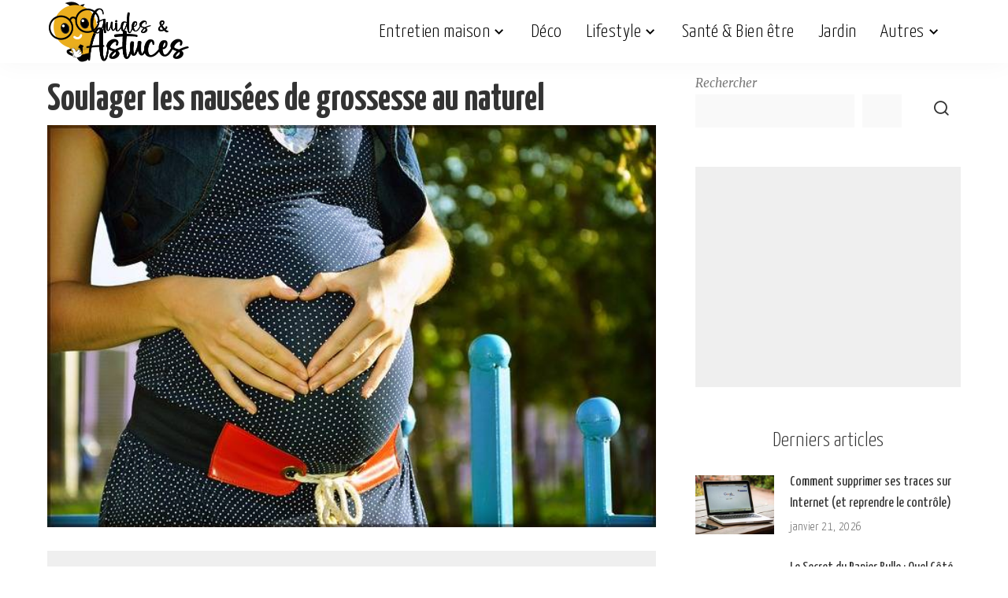

--- FILE ---
content_type: text/html; charset=UTF-8
request_url: https://www.guideastuces.com/A12233-Soulager-les-nausees-de-grossesse-au-naturel
body_size: 15250
content:
<!DOCTYPE html>
<html lang="fr-FR">
<head><script data-no-optimize="1">var litespeed_docref=sessionStorage.getItem("litespeed_docref");litespeed_docref&&(Object.defineProperty(document,"referrer",{get:function(){return litespeed_docref}}),sessionStorage.removeItem("litespeed_docref"));</script>
	<script>
	  window.dataLayer = window.dataLayer || [];
	  function gtag(){dataLayer.push(arguments);}
	  gtag('consent', 'default', {
		'ad_storage': 'denied',
		'analytics_storage': 'denied',
		'personalization_storage': 'denied',
		'security_storage': 'granted'
	  });
	</script>
	
	<meta charset="UTF-8">
    <meta http-equiv="X-UA-Compatible" content="IE=edge">
    <meta name="viewport" content="width=device-width, initial-scale=1">
    <link rel="profile" href="https://gmpg.org/xfn/11">
	
	<script type="text/javascript" src="https://cache.consentframework.com/js/pa/27856/c/Ufp2e/stub"></script>
	<script type="text/javascript" src="https://choices.consentframework.com/js/pa/27856/c/Ufp2e/cmp" async></script>

	<meta name='robots' content='index, follow, max-image-preview:large, max-snippet:-1, max-video-preview:-1' />

	<!-- This site is optimized with the Yoast SEO Premium plugin v24.6 (Yoast SEO v26.7) - https://yoast.com/wordpress/plugins/seo/ -->
	<title>Remèdes maison pour soulager naturellement les nausées de grossesse</title>
	<meta name="description" content="Gérez les nausées de grossesse avec des astuces naturelles, incluant des infusions de gingembre et des repas légers, pour un soulagement efficace." />
	<link rel="preconnect" href="https://fonts.gstatic.com" crossorigin><link rel="preload" as="style" onload="this.onload=null;this.rel='stylesheet'" href="https://fonts.googleapis.com/css?family=Merriweather%3A400%2C700%2C900%2C300italic%2C400italic%2C700italic%2C900italic%2C300%7CYanone+Kaffeesatz%3A700%2C600%2C500%2C400%2C300%7CGalada%3A400%7CPoppins%3A400%2C400i%2C700%2C700i%7CQuicksand%3A400%2C500%2C600%2C700%7CMontserrat%3A400%2C500%2C600%2C700&amp;display=swap" crossorigin><noscript><link rel="stylesheet" href="https://fonts.googleapis.com/css?family=Merriweather%3A400%2C700%2C900%2C300italic%2C400italic%2C700italic%2C900italic%2C300%7CYanone+Kaffeesatz%3A700%2C600%2C500%2C400%2C300%7CGalada%3A400%7CPoppins%3A400%2C400i%2C700%2C700i%7CQuicksand%3A400%2C500%2C600%2C700%7CMontserrat%3A400%2C500%2C600%2C700&amp;display=swap"></noscript><link rel="canonical" href="https://www.guideastuces.com/A12233-Soulager-les-nausees-de-grossesse-au-naturel" />
	<meta name="twitter:card" content="summary_large_image" />
	<meta name="twitter:title" content="Remèdes maison pour soulager naturellement les nausées de grossesse" />
	<meta name="twitter:description" content="Gérez les nausées de grossesse avec des astuces naturelles, incluant des infusions de gingembre et des repas légers, pour un soulagement efficace." />
	<meta name="twitter:image" content="https://www.guideastuces.com/wp-content/uploads/2024/02/1436439209_0.jpg" />
	<meta name="twitter:label1" content="Écrit par" />
	<meta name="twitter:data1" content="Manel" />
	<meta name="twitter:label2" content="Durée de lecture estimée" />
	<meta name="twitter:data2" content="1 minute" />
	<script type="application/ld+json" class="yoast-schema-graph">{"@context":"https://schema.org","@graph":[{"@type":"Article","@id":"https://www.guideastuces.com/A12233-Soulager-les-nausees-de-grossesse-au-naturel#article","isPartOf":{"@id":"https://www.guideastuces.com/A12233-Soulager-les-nausees-de-grossesse-au-naturel"},"author":{"name":"Manel","@id":"https://www.guideastuces.com/#/schema/person/af6eb621dd315dfe3a331dabf8758b23"},"headline":"Soulager les nausées de grossesse au naturel","datePublished":"2015-07-20T22:14:02+00:00","dateModified":"2024-04-23T00:48:40+00:00","mainEntityOfPage":{"@id":"https://www.guideastuces.com/A12233-Soulager-les-nausees-de-grossesse-au-naturel"},"wordCount":172,"image":{"@id":"https://www.guideastuces.com/A12233-Soulager-les-nausees-de-grossesse-au-naturel#primaryimage"},"thumbnailUrl":"https://www.guideastuces.com/wp-content/uploads/2024/02/1436439209_0.jpg","keywords":["enceinte","grossesse","nausée","vomissement"],"articleSection":["Santé"],"inLanguage":"fr-FR"},{"@type":"WebPage","@id":"https://www.guideastuces.com/A12233-Soulager-les-nausees-de-grossesse-au-naturel","url":"https://www.guideastuces.com/A12233-Soulager-les-nausees-de-grossesse-au-naturel","name":"Remèdes maison pour soulager naturellement les nausées de grossesse","isPartOf":{"@id":"https://www.guideastuces.com/#website"},"primaryImageOfPage":{"@id":"https://www.guideastuces.com/A12233-Soulager-les-nausees-de-grossesse-au-naturel#primaryimage"},"image":{"@id":"https://www.guideastuces.com/A12233-Soulager-les-nausees-de-grossesse-au-naturel#primaryimage"},"thumbnailUrl":"https://www.guideastuces.com/wp-content/uploads/2024/02/1436439209_0.jpg","datePublished":"2015-07-20T22:14:02+00:00","dateModified":"2024-04-23T00:48:40+00:00","author":{"@id":"https://www.guideastuces.com/#/schema/person/af6eb621dd315dfe3a331dabf8758b23"},"description":"Gérez les nausées de grossesse avec des astuces naturelles, incluant des infusions de gingembre et des repas légers, pour un soulagement efficace.","breadcrumb":{"@id":"https://www.guideastuces.com/A12233-Soulager-les-nausees-de-grossesse-au-naturel#breadcrumb"},"inLanguage":"fr-FR","potentialAction":[{"@type":"ReadAction","target":["https://www.guideastuces.com/A12233-Soulager-les-nausees-de-grossesse-au-naturel"]}]},{"@type":"ImageObject","inLanguage":"fr-FR","@id":"https://www.guideastuces.com/A12233-Soulager-les-nausees-de-grossesse-au-naturel#primaryimage","url":"https://www.guideastuces.com/wp-content/uploads/2024/02/1436439209_0.jpg","contentUrl":"https://www.guideastuces.com/wp-content/uploads/2024/02/1436439209_0.jpg","width":640,"height":423,"caption":"Soulager les nausées de grossesse au naturel"},{"@type":"BreadcrumbList","@id":"https://www.guideastuces.com/A12233-Soulager-les-nausees-de-grossesse-au-naturel#breadcrumb","itemListElement":[{"@type":"ListItem","position":1,"name":"Accueil","item":"https://www.guideastuces.com/"},{"@type":"ListItem","position":2,"name":"Soulager les nausées de grossesse au naturel"}]},{"@type":"WebSite","@id":"https://www.guideastuces.com/#website","url":"https://www.guideastuces.com/","name":"Guides & Astuces","description":"","potentialAction":[{"@type":"SearchAction","target":{"@type":"EntryPoint","urlTemplate":"https://www.guideastuces.com/?s={search_term_string}"},"query-input":{"@type":"PropertyValueSpecification","valueRequired":true,"valueName":"search_term_string"}}],"inLanguage":"fr-FR"},{"@type":"Person","@id":"https://www.guideastuces.com/#/schema/person/af6eb621dd315dfe3a331dabf8758b23","name":"Manel","image":{"@type":"ImageObject","inLanguage":"fr-FR","@id":"https://www.guideastuces.com/#/schema/person/image/","url":"https://secure.gravatar.com/avatar/64ce35d6fec5904560726d04107496253efc3326d67a5aec0d5a1d0871b4d1b3?s=96&d=mm&r=g","contentUrl":"https://secure.gravatar.com/avatar/64ce35d6fec5904560726d04107496253efc3326d67a5aec0d5a1d0871b4d1b3?s=96&d=mm&r=g","caption":"Manel"},"url":"https://www.guideastuces.com/author/manel"}]}</script>
	<!-- / Yoast SEO Premium plugin. -->


<link rel="alternate" type="application/rss+xml" title="Guides &amp; Astuces &raquo; Flux" href="https://www.guideastuces.com/feed" />
<link rel="alternate" type="application/rss+xml" title="Guides &amp; Astuces &raquo; Flux des commentaires" href="https://www.guideastuces.com/comments/feed" />
<link rel="alternate" title="oEmbed (JSON)" type="application/json+oembed" href="https://www.guideastuces.com/wp-json/oembed/1.0/embed?url=https%3A%2F%2Fwww.guideastuces.com%2FA12233-Soulager-les-nausees-de-grossesse-au-naturel" />
<link rel="alternate" title="oEmbed (XML)" type="text/xml+oembed" href="https://www.guideastuces.com/wp-json/oembed/1.0/embed?url=https%3A%2F%2Fwww.guideastuces.com%2FA12233-Soulager-les-nausees-de-grossesse-au-naturel&#038;format=xml" />
<script type="application/ld+json">{"@context":"https://schema.org","@type":"Organization","legalName":"Guides &amp; Astuces","url":"https://www.guideastuces.com/","logo":"https://www.guideastuces.com/wp-content/uploads/2024/03/1-.png","sameAs":["https://facebook.com/guideastuces","https://pinterest.fr/guideastuces","https://www.youtube.com/guideastuces"]}</script>

<link data-optimized="2" rel="stylesheet" href="https://www.guideastuces.com/wp-content/litespeed/css/43c5092e6030aa57cd4bcbfbf8c9a7fb.css?ver=05362" />













<script src="https://www.guideastuces.com/wp-includes/js/jquery/jquery.min.js?ver=3.7.1" id="jquery-core-js"></script>
<script data-optimized="1" src="https://www.guideastuces.com/wp-content/litespeed/js/0a1682c5c00106ae09f16d4720e1b066.js?ver=d3c79" id="jquery-migrate-js"></script>
<link rel="preload" href="https://www.guideastuces.com/wp-content/themes/pixwell/assets/fonts/ruby-icon.woff2?v=10.7" as="font" type="font/woff2" crossorigin="anonymous"><link rel="https://api.w.org/" href="https://www.guideastuces.com/wp-json/" /><link rel="alternate" title="JSON" type="application/json" href="https://www.guideastuces.com/wp-json/wp/v2/posts/27231" /><link rel="EditURI" type="application/rsd+xml" title="RSD" href="https://www.guideastuces.com/xmlrpc.php?rsd" />
<meta name="generator" content="WordPress 6.9" />
<link rel='shortlink' href='https://www.guideastuces.com/?p=27231' />
                <!-- Google tag (gtag.js) -->
                <script async src="https://www.googletagmanager.com/gtag/js?id=G-LR9G1BWQL4"></script>
                <script> window.dataLayer = window.dataLayer || [];

                    function gtag() {
                        dataLayer.push(arguments);
                    }

                    gtag('js', new Date());
                    gtag('config', 'G-LR9G1BWQL4');
                </script>
			<script type="application/ld+json">{"@context":"https://schema.org","@type":"WebSite","@id":"https://www.guideastuces.com/#website","url":"https://www.guideastuces.com/","name":"Guides &amp; Astuces","potentialAction":{"@type":"SearchAction","target":"https://www.guideastuces.com/?s={search_term_string}","query-input":"required name=search_term_string"}}</script>
		<script>
			document.documentElement.className = document.documentElement.className.replace('no-js', 'js');
		</script>
				
		            <meta property="og:title" content="Soulager les nausées de grossesse au naturel"/>
            <meta property="og:url" content="https://www.guideastuces.com/A12233-Soulager-les-nausees-de-grossesse-au-naturel"/>
            <meta property="og:site_name" content="Guides &amp; Astuces"/>
			                <meta property="og:image" content="https://www.guideastuces.com/wp-content/uploads/2024/02/1436439209_0.jpg"/>
						                <meta property="og:type" content="article"/>
                <meta property="article:published_time" content="2015-07-20T22:14:02+00:00"/>
                <meta property="article:modified_time" content="2024-04-23T00:48:40+00:00"/>
                <meta name="author" content="Manel"/>
                <meta name="twitter:card" content="summary_large_image"/>
                <meta name="twitter:creator" content="@Guides &amp; Astuces"/>
                <meta name="twitter:label1" content="Written by"/>
                <meta name="twitter:data1" content="Manel"/>
				                <meta name="twitter:label2" content="Est. reading time"/>
                <meta name="twitter:data2" content="1 minutes"/>
			<link rel="icon" href="https://www.guideastuces.com/wp-content/uploads/2024/03/cropped-favicon-4-32x32.png" sizes="32x32" />
<link rel="icon" href="https://www.guideastuces.com/wp-content/uploads/2024/03/cropped-favicon-4-192x192.png" sizes="192x192" />
<link rel="apple-touch-icon" href="https://www.guideastuces.com/wp-content/uploads/2024/03/cropped-favicon-4-180x180.png" />
<meta name="msapplication-TileImage" content="https://www.guideastuces.com/wp-content/uploads/2024/03/cropped-favicon-4-270x270.png" />
		
			
	<!-- HB Agency Ads --> 
	<script src="https://d3u598arehftfk.cloudfront.net/prebid_hb_2517_3794.js" async> </script>
		
	<!-- Taboola -->
	<script type="text/javascript">
	  window._taboola = window._taboola || [];
	  _taboola.push({article:'auto'});
	  !function (e, f, u, i) {
		if (!document.getElementById(i)){
		  e.async = 1;
		  e.src = u;
		  e.id = i;
		  f.parentNode.insertBefore(e, f);
		}
	  }(document.createElement('script'),
	  document.getElementsByTagName('script')[0],
	  '//cdn.taboola.com/libtrc/guideastuces/loader.js',
	  'tb_loader_script');
	  if(window.performance && typeof window.performance.mark == 'function')
		{window.performance.mark('tbl_ic');}
	</script>
	<!-- END Taboola -->
	
	<!-- Adsense -->
	<script>
		 (adsbygoogle = window.adsbygoogle || []).push({
			  google_ad_client: "ca-pub-4344124867038433",
			  enable_page_level_ads: true
		 });
	</script>	
</head>
<body class="wp-singular post-template-default single single-post postid-27231 single-format-standard wp-embed-responsive wp-theme-pixwell wp-child-theme-pixwell-child is-single-1 sticky-nav smart-sticky off-canvas-light is-tooltips is-backtop block-header-5 w-header-2 cat-icon-simple is-fmask mh-p-excerpt" data-theme="default">
<div id="site" class="site">
			<aside id="off-canvas-section" class="off-canvas-wrap dark-style is-hidden">
			<div class="close-panel-wrap tooltips-n">
				<a href="#" id="off-canvas-close-btn" aria-label="Close Panel"><i class="btn-close"></i></a>
			</div>
			<div class="off-canvas-holder">
									<div class="off-canvas-header is-light-text">
						<div class="header-inner">
															<a href="https://www.guideastuces.com/" class="off-canvas-logo">
									<img decoding="async" data-src="https://www.guideastuces.com/wp-content/uploads/2024/03/6-.png" alt="Guides &amp; Astuces" height="160" width="365" decoding="async" src="[data-uri]" class="lazyload" style="--smush-placeholder-width: 365px; --smush-placeholder-aspect-ratio: 365/160;">
								</a>
														<aside class="inner-bottom">
																	<div class="off-canvas-social">
										<a class="social-link-facebook" title="Facebook" aria-label="Facebook" href="https://facebook.com/guideastuces" target="_blank" rel="noopener nofollow"><i class="rbi rbi-facebook" aria-hidden="true"></i></a><a class="social-link-pinterest" title="Pinterest" aria-label="Pinterest" href="https://pinterest.fr/guideastuces" target="_blank" rel="noopener nofollow"><i class="rbi rbi-pinterest-i" aria-hidden="true"></i></a><a class="social-link-youtube" title="YouTube" aria-label="YouTube" href="https://www.youtube.com/guideastuces" target="_blank" rel="noopener nofollow"><i class="rbi rbi-youtube-o" aria-hidden="true"></i></a>									</div>
																	<div class="inner-bottom-right">
										<aside class="bookmark-section">
	<a class="bookmark-link" href="https://www.guideastuces.com/my-bookmarks" title="Bookmarks" aria-label="Bookmarks">
		<span class="bookmark-icon"><i class="rbi rbi-bookmark-o"></i><span class="bookmark-counter rb-counter">0</span></span>
	</a>
</aside>									</div>
															</aside>
						</div>
					</div>
								<div class="off-canvas-inner is-light-text">
					<nav id="off-canvas-nav" class="off-canvas-nav">
						<ul id="off-canvas-menu" class="off-canvas-menu rb-menu is-clicked"><li id="menu-item-1161" class="menu-item menu-item-type-taxonomy menu-item-object-category menu-item-has-children menu-item-1161"><a href="https://www.guideastuces.com/category/entretien-maison"><span>Entretien maison</span></a>
<ul class="sub-menu">
	<li id="menu-item-36721" class="menu-item menu-item-type-taxonomy menu-item-object-category menu-item-36721"><a href="https://www.guideastuces.com/category/menage"><span>Ménage</span></a></li>
	<li id="menu-item-36720" class="menu-item menu-item-type-taxonomy menu-item-object-category menu-item-36720"><a href="https://www.guideastuces.com/category/entretien-cuisine"><span>Entretien Cuisine</span></a></li>
	<li id="menu-item-36722" class="menu-item menu-item-type-taxonomy menu-item-object-category menu-item-36722"><a href="https://www.guideastuces.com/category/salle-de-bain"><span>Salle de bain</span></a></li>
	<li id="menu-item-1171" class="menu-item menu-item-type-taxonomy menu-item-object-category menu-item-1171"><a href="https://www.guideastuces.com/category/buanderie"><span>Buanderie</span></a></li>
	<li id="menu-item-1172" class="menu-item menu-item-type-taxonomy menu-item-object-category menu-item-1172"><a href="https://www.guideastuces.com/category/rangement-organisation"><span>Rangement &amp; organisation</span></a></li>
	<li id="menu-item-1173" class="menu-item menu-item-type-taxonomy menu-item-object-category menu-item-1173"><a href="https://www.guideastuces.com/category/reparations-travaux"><span>Réparations &amp; travaux</span></a></li>
	<li id="menu-item-5373" class="menu-item menu-item-type-taxonomy menu-item-object-category menu-item-5373"><a href="https://www.guideastuces.com/category/entretien-exterieur"><span>Entretien extérieur</span></a></li>
</ul>
</li>
<li id="menu-item-1160" class="menu-item menu-item-type-taxonomy menu-item-object-category menu-item-1160"><a href="https://www.guideastuces.com/category/deco"><span>Déco</span></a></li>
<li id="menu-item-1165" class="menu-item menu-item-type-taxonomy menu-item-object-category menu-item-has-children menu-item-1165"><a href="https://www.guideastuces.com/category/lifestyle"><span>Lifestyle</span></a>
<ul class="sub-menu">
	<li id="menu-item-1166" class="menu-item menu-item-type-taxonomy menu-item-object-category menu-item-1166"><a href="https://www.guideastuces.com/category/famille"><span>Famille</span></a></li>
	<li id="menu-item-1170" class="menu-item menu-item-type-taxonomy menu-item-object-category menu-item-1170"><a href="https://www.guideastuces.com/category/soins-beaute"><span>Soins &amp; Beauté</span></a></li>
	<li id="menu-item-1169" class="menu-item menu-item-type-taxonomy menu-item-object-category menu-item-1169"><a href="https://www.guideastuces.com/category/mode"><span>Mode</span></a></li>
	<li id="menu-item-5372" class="menu-item menu-item-type-taxonomy menu-item-object-category menu-item-5372"><a href="https://www.guideastuces.com/category/cuisine"><span>Cuisine &amp; Recettes</span></a></li>
	<li id="menu-item-1175" class="menu-item menu-item-type-taxonomy menu-item-object-category menu-item-1175"><a href="https://www.guideastuces.com/category/brico"><span>Bricolage &#038; DIY</span></a></li>
	<li id="menu-item-1167" class="menu-item menu-item-type-taxonomy menu-item-object-category menu-item-1167"><a href="https://www.guideastuces.com/category/fetes"><span>Fêtes</span></a></li>
	<li id="menu-item-5371" class="menu-item menu-item-type-taxonomy menu-item-object-category menu-item-5371"><a href="https://www.guideastuces.com/category/animaux"><span>Animaux</span></a></li>
	<li id="menu-item-1168" class="menu-item menu-item-type-taxonomy menu-item-object-category menu-item-1168"><a href="https://www.guideastuces.com/category/idees-cadeaux"><span>Idées cadeaux</span></a></li>
	<li id="menu-item-5374" class="menu-item menu-item-type-taxonomy menu-item-object-category menu-item-5374"><a href="https://www.guideastuces.com/category/loisirs"><span>Loisirs</span></a></li>
</ul>
</li>
<li id="menu-item-23012" class="menu-item menu-item-type-taxonomy menu-item-object-category current-post-ancestor current-menu-parent current-post-parent menu-item-23012"><a href="https://www.guideastuces.com/category/sante"><span>Santé &#038; Bien être</span></a></li>
<li id="menu-item-1162" class="menu-item menu-item-type-taxonomy menu-item-object-category menu-item-1162"><a href="https://www.guideastuces.com/category/jardin"><span>Jardin</span></a></li>
<li id="menu-item-5799" class="menu-item menu-item-type-custom menu-item-object-custom menu-item-has-children menu-item-5799"><a href="#"><span>Autres</span></a>
<ul class="sub-menu">
	<li id="menu-item-37451" class="menu-item menu-item-type-taxonomy menu-item-object-category menu-item-37451"><a href="https://www.guideastuces.com/category/socio-psycho"><span>Socio / Psycho</span></a></li>
	<li id="menu-item-1174" class="menu-item menu-item-type-taxonomy menu-item-object-category menu-item-1174"><a href="https://www.guideastuces.com/category/auto-moto"><span>Auto Moto</span></a></li>
	<li id="menu-item-5375" class="menu-item menu-item-type-taxonomy menu-item-object-category menu-item-5375"><a href="https://www.guideastuces.com/category/technologie"><span>Technologie</span></a></li>
	<li id="menu-item-5913" class="menu-item menu-item-type-taxonomy menu-item-object-category menu-item-5913"><a href="https://www.guideastuces.com/category/divers"><span>Divers</span></a></li>
</ul>
</li>
</ul>					</nav>
									</div>
			</div>
		</aside>
		    <div class="site-outer">
        <div class="site-mask"></div>
		<header id="site-header" class="header-wrap header-2">
	<div class="navbar-outer">
		<div class="navbar-wrap">
				<aside id="mobile-navbar" class="mobile-navbar">
		<div class="mobile-nav-inner rb-p20-gutter">
							<div class="m-nav-left">
					<a href="#" class="off-canvas-trigger btn-toggle-wrap desktop-disabled btn-toggle-bold" aria-label="menu trigger"><span class="btn-toggle"><span class="off-canvas-toggle"><span class="icon-toggle"></span></span></span></a>

				</div>
				<div class="m-nav-centered">
					<aside class="logo-mobile-wrap is-logo-image">
	<a href="https://www.guideastuces.com/" class="logo-mobile">
		<img decoding="async"  height="160" width="361" data-src="https://www.guideastuces.com/wp-content/uploads/2024/03/1-.png" alt="Guides &amp; Astuces" src="[data-uri]" class="lazyload" style="--smush-placeholder-width: 361px; --smush-placeholder-aspect-ratio: 361/160;">
			</a>
</aside>				</div>
				<div class="m-nav-right">
																				<div class="mobile-search">
			<a href="#" title="Search" aria-label="Search" class="search-icon nav-search-link"><i class="rbi rbi-search-alt" aria-hidden="true"></i></a>
		<div class="navbar-search-popup header-lightbox">
			<div class="navbar-search-form"><form role="search" method="get" class="search-form" action="https://www.guideastuces.com/">
				<label>
					<span class="screen-reader-text">Rechercher :</span>
					<input type="search" class="search-field" placeholder="Rechercher…" value="" name="s" />
				</label>
				<input type="submit" class="search-submit" value="Rechercher" />
			</form></div>
		</div>
	</div>
									</div>
					</div>
	</aside>
	<aside id="mobile-sticky-nav" class="mobile-sticky-nav">
		<div class="mobile-navbar mobile-sticky-inner">
			<div class="mobile-nav-inner rb-p20-gutter">
									<div class="m-nav-left">
						<a href="#" class="off-canvas-trigger btn-toggle-wrap desktop-disabled btn-toggle-bold" aria-label="menu trigger"><span class="btn-toggle"><span class="off-canvas-toggle"><span class="icon-toggle"></span></span></span></a>

					</div>
					<div class="m-nav-centered">
						<aside class="logo-mobile-wrap is-logo-image">
	<a href="https://www.guideastuces.com/" class="logo-mobile">
		<img decoding="async"  height="160" width="361" data-src="https://www.guideastuces.com/wp-content/uploads/2024/03/1-.png" alt="Guides &amp; Astuces" src="[data-uri]" class="lazyload" style="--smush-placeholder-width: 361px; --smush-placeholder-aspect-ratio: 361/160;">
			</a>
</aside>					</div>
					<div class="m-nav-right">
																								<div class="mobile-search">
			<a href="#" title="Search" aria-label="Search" class="search-icon nav-search-link"><i class="rbi rbi-search-alt" aria-hidden="true"></i></a>
		<div class="navbar-search-popup header-lightbox">
			<div class="navbar-search-form"><form role="search" method="get" class="search-form" action="https://www.guideastuces.com/">
				<label>
					<span class="screen-reader-text">Rechercher :</span>
					<input type="search" class="search-field" placeholder="Rechercher…" value="" name="s" />
				</label>
				<input type="submit" class="search-submit" value="Rechercher" />
			</form></div>
		</div>
	</div>
											</div>
							</div>
		</div>
	</aside>
			<div class="rbc-container navbar-holder is-main-nav">
				<div class="navbar-inner rb-m20-gutter">
					<div class="navbar-left">
						<a href="#" class="off-canvas-trigger btn-toggle-wrap desktop-disabled btn-toggle-bold" aria-label="menu trigger"><span class="btn-toggle"><span class="off-canvas-toggle"><span class="icon-toggle"></span></span></span></a>

						<div class="logo-wrap is-logo-image site-branding">
	<a href="https://www.guideastuces.com/" class="logo" title="Guides &amp; Astuces">
					<img decoding="async" class="logo-default logo-retina lazyload"  height="160" width="361" data-src="https://www.guideastuces.com/wp-content/uploads/2024/03/1-.png" data-srcset="https://www.guideastuces.com/wp-content/uploads/2024/03/1-.png 1x, https://www.guideastuces.com/wp-content/uploads/2024/03/1-.png 2x" alt="Guides &amp; Astuces" src="[data-uri]" style="--smush-placeholder-width: 361px; --smush-placeholder-aspect-ratio: 361/160;">
						</a>
	</div>					</div>
					<div class="navbar-right-outer">
						<nav id="site-navigation" class="main-menu-wrap" aria-label="main menu">
	<ul id="main-menu" class="main-menu rb-menu" itemscope itemtype="https://www.schema.org/SiteNavigationElement"><li class="menu-item menu-item-type-taxonomy menu-item-object-category menu-item-has-children menu-item-1161" itemprop="name"><a href="https://www.guideastuces.com/category/entretien-maison" itemprop="url"><span>Entretien maison</span></a>
<ul class="sub-menu">
	<li class="menu-item menu-item-type-taxonomy menu-item-object-category menu-item-36721" itemprop="name"><a href="https://www.guideastuces.com/category/menage" itemprop="url"><span>Ménage</span></a></li>	<li class="menu-item menu-item-type-taxonomy menu-item-object-category menu-item-36720" itemprop="name"><a href="https://www.guideastuces.com/category/entretien-cuisine" itemprop="url"><span>Entretien Cuisine</span></a></li>	<li class="menu-item menu-item-type-taxonomy menu-item-object-category menu-item-36722" itemprop="name"><a href="https://www.guideastuces.com/category/salle-de-bain" itemprop="url"><span>Salle de bain</span></a></li>	<li class="menu-item menu-item-type-taxonomy menu-item-object-category menu-item-1171" itemprop="name"><a href="https://www.guideastuces.com/category/buanderie" itemprop="url"><span>Buanderie</span></a></li>	<li class="menu-item menu-item-type-taxonomy menu-item-object-category menu-item-1172" itemprop="name"><a href="https://www.guideastuces.com/category/rangement-organisation" itemprop="url"><span>Rangement &amp; organisation</span></a></li>	<li class="menu-item menu-item-type-taxonomy menu-item-object-category menu-item-1173" itemprop="name"><a href="https://www.guideastuces.com/category/reparations-travaux" itemprop="url"><span>Réparations &amp; travaux</span></a></li>	<li class="menu-item menu-item-type-taxonomy menu-item-object-category menu-item-5373" itemprop="name"><a href="https://www.guideastuces.com/category/entretien-exterieur" itemprop="url"><span>Entretien extérieur</span></a></li></ul>
</li><li class="menu-item menu-item-type-taxonomy menu-item-object-category menu-item-1160" itemprop="name"><a href="https://www.guideastuces.com/category/deco" itemprop="url"><span>Déco</span></a></li><li class="menu-item menu-item-type-taxonomy menu-item-object-category menu-item-has-children menu-item-1165" itemprop="name"><a href="https://www.guideastuces.com/category/lifestyle" itemprop="url"><span>Lifestyle</span></a>
<ul class="sub-menu">
	<li class="menu-item menu-item-type-taxonomy menu-item-object-category menu-item-1166" itemprop="name"><a href="https://www.guideastuces.com/category/famille" itemprop="url"><span>Famille</span></a></li>	<li class="menu-item menu-item-type-taxonomy menu-item-object-category menu-item-1170" itemprop="name"><a href="https://www.guideastuces.com/category/soins-beaute" itemprop="url"><span>Soins &amp; Beauté</span></a></li>	<li class="menu-item menu-item-type-taxonomy menu-item-object-category menu-item-1169" itemprop="name"><a href="https://www.guideastuces.com/category/mode" itemprop="url"><span>Mode</span></a></li>	<li class="menu-item menu-item-type-taxonomy menu-item-object-category menu-item-5372" itemprop="name"><a href="https://www.guideastuces.com/category/cuisine" itemprop="url"><span>Cuisine &amp; Recettes</span></a></li>	<li class="menu-item menu-item-type-taxonomy menu-item-object-category menu-item-1175" itemprop="name"><a href="https://www.guideastuces.com/category/brico" itemprop="url"><span>Bricolage &#038; DIY</span></a></li>	<li class="menu-item menu-item-type-taxonomy menu-item-object-category menu-item-1167" itemprop="name"><a href="https://www.guideastuces.com/category/fetes" itemprop="url"><span>Fêtes</span></a></li>	<li class="menu-item menu-item-type-taxonomy menu-item-object-category menu-item-5371" itemprop="name"><a href="https://www.guideastuces.com/category/animaux" itemprop="url"><span>Animaux</span></a></li>	<li class="menu-item menu-item-type-taxonomy menu-item-object-category menu-item-1168" itemprop="name"><a href="https://www.guideastuces.com/category/idees-cadeaux" itemprop="url"><span>Idées cadeaux</span></a></li>	<li class="menu-item menu-item-type-taxonomy menu-item-object-category menu-item-5374" itemprop="name"><a href="https://www.guideastuces.com/category/loisirs" itemprop="url"><span>Loisirs</span></a></li></ul>
</li><li class="menu-item menu-item-type-taxonomy menu-item-object-category current-post-ancestor current-menu-parent current-post-parent menu-item-23012" itemprop="name"><a href="https://www.guideastuces.com/category/sante" itemprop="url"><span>Santé &#038; Bien être</span></a></li><li class="menu-item menu-item-type-taxonomy menu-item-object-category menu-item-1162" itemprop="name"><a href="https://www.guideastuces.com/category/jardin" itemprop="url"><span>Jardin</span></a></li><li class="menu-item menu-item-type-custom menu-item-object-custom menu-item-has-children menu-item-5799" itemprop="name"><a href="#" itemprop="url"><span>Autres</span></a>
<ul class="sub-menu">
	<li class="menu-item menu-item-type-taxonomy menu-item-object-category menu-item-37451" itemprop="name"><a href="https://www.guideastuces.com/category/socio-psycho" itemprop="url"><span>Socio / Psycho</span></a></li>	<li class="menu-item menu-item-type-taxonomy menu-item-object-category menu-item-1174" itemprop="name"><a href="https://www.guideastuces.com/category/auto-moto" itemprop="url"><span>Auto Moto</span></a></li>	<li class="menu-item menu-item-type-taxonomy menu-item-object-category menu-item-5375" itemprop="name"><a href="https://www.guideastuces.com/category/technologie" itemprop="url"><span>Technologie</span></a></li>	<li class="menu-item menu-item-type-taxonomy menu-item-object-category menu-item-5913" itemprop="name"><a href="https://www.guideastuces.com/category/divers" itemprop="url"><span>Divers</span></a></li></ul>
</li></ul></nav>						<div class="navbar-right">
																												                            																				</div>
					</div>
				</div>
			</div>
		</div>
	</div>
	<aside id="sticky-nav" class="section-sticky-holder">
	<div class="section-sticky">
		<div class="navbar-wrap">
			<div class="rbc-container navbar-holder">
				<div class="navbar-inner rb-m20-gutter">
					<div class="navbar-left">
						<a href="#" class="off-canvas-trigger btn-toggle-wrap desktop-disabled btn-toggle-bold" aria-label="menu trigger"><span class="btn-toggle"><span class="off-canvas-toggle"><span class="icon-toggle"></span></span></span></a>

						<div class="logo-wrap is-logo-image site-branding">
	<a href="https://www.guideastuces.com/" class="logo" title="Guides &amp; Astuces">
					<img decoding="async" class="logo-default lazyload"   height="160" width="361" data-src="https://www.guideastuces.com/wp-content/uploads/2024/03/1-.png" alt="Guides &amp; Astuces" src="[data-uri]" style="--smush-placeholder-width: 361px; --smush-placeholder-aspect-ratio: 361/160;">
						</a>
</div>						<aside class="main-menu-wrap">
	<ul id="sticky-menu" class="main-menu rb-menu"><li class="menu-item menu-item-type-taxonomy menu-item-object-category menu-item-has-children menu-item-1161"><a href="https://www.guideastuces.com/category/entretien-maison"><span>Entretien maison</span></a>
<ul class="sub-menu">
	<li class="menu-item menu-item-type-taxonomy menu-item-object-category menu-item-36721"><a href="https://www.guideastuces.com/category/menage"><span>Ménage</span></a></li>	<li class="menu-item menu-item-type-taxonomy menu-item-object-category menu-item-36720"><a href="https://www.guideastuces.com/category/entretien-cuisine"><span>Entretien Cuisine</span></a></li>	<li class="menu-item menu-item-type-taxonomy menu-item-object-category menu-item-36722"><a href="https://www.guideastuces.com/category/salle-de-bain"><span>Salle de bain</span></a></li>	<li class="menu-item menu-item-type-taxonomy menu-item-object-category menu-item-1171"><a href="https://www.guideastuces.com/category/buanderie"><span>Buanderie</span></a></li>	<li class="menu-item menu-item-type-taxonomy menu-item-object-category menu-item-1172"><a href="https://www.guideastuces.com/category/rangement-organisation"><span>Rangement &amp; organisation</span></a></li>	<li class="menu-item menu-item-type-taxonomy menu-item-object-category menu-item-1173"><a href="https://www.guideastuces.com/category/reparations-travaux"><span>Réparations &amp; travaux</span></a></li>	<li class="menu-item menu-item-type-taxonomy menu-item-object-category menu-item-5373"><a href="https://www.guideastuces.com/category/entretien-exterieur"><span>Entretien extérieur</span></a></li></ul>
</li><li class="menu-item menu-item-type-taxonomy menu-item-object-category menu-item-1160"><a href="https://www.guideastuces.com/category/deco"><span>Déco</span></a></li><li class="menu-item menu-item-type-taxonomy menu-item-object-category menu-item-has-children menu-item-1165"><a href="https://www.guideastuces.com/category/lifestyle"><span>Lifestyle</span></a>
<ul class="sub-menu">
	<li class="menu-item menu-item-type-taxonomy menu-item-object-category menu-item-1166"><a href="https://www.guideastuces.com/category/famille"><span>Famille</span></a></li>	<li class="menu-item menu-item-type-taxonomy menu-item-object-category menu-item-1170"><a href="https://www.guideastuces.com/category/soins-beaute"><span>Soins &amp; Beauté</span></a></li>	<li class="menu-item menu-item-type-taxonomy menu-item-object-category menu-item-1169"><a href="https://www.guideastuces.com/category/mode"><span>Mode</span></a></li>	<li class="menu-item menu-item-type-taxonomy menu-item-object-category menu-item-5372"><a href="https://www.guideastuces.com/category/cuisine"><span>Cuisine &amp; Recettes</span></a></li>	<li class="menu-item menu-item-type-taxonomy menu-item-object-category menu-item-1175"><a href="https://www.guideastuces.com/category/brico"><span>Bricolage &#038; DIY</span></a></li>	<li class="menu-item menu-item-type-taxonomy menu-item-object-category menu-item-1167"><a href="https://www.guideastuces.com/category/fetes"><span>Fêtes</span></a></li>	<li class="menu-item menu-item-type-taxonomy menu-item-object-category menu-item-5371"><a href="https://www.guideastuces.com/category/animaux"><span>Animaux</span></a></li>	<li class="menu-item menu-item-type-taxonomy menu-item-object-category menu-item-1168"><a href="https://www.guideastuces.com/category/idees-cadeaux"><span>Idées cadeaux</span></a></li>	<li class="menu-item menu-item-type-taxonomy menu-item-object-category menu-item-5374"><a href="https://www.guideastuces.com/category/loisirs"><span>Loisirs</span></a></li></ul>
</li><li class="menu-item menu-item-type-taxonomy menu-item-object-category current-post-ancestor current-menu-parent current-post-parent menu-item-23012"><a href="https://www.guideastuces.com/category/sante"><span>Santé &#038; Bien être</span></a></li><li class="menu-item menu-item-type-taxonomy menu-item-object-category menu-item-1162"><a href="https://www.guideastuces.com/category/jardin"><span>Jardin</span></a></li><li class="menu-item menu-item-type-custom menu-item-object-custom menu-item-has-children menu-item-5799"><a href="#"><span>Autres</span></a>
<ul class="sub-menu">
	<li class="menu-item menu-item-type-taxonomy menu-item-object-category menu-item-37451"><a href="https://www.guideastuces.com/category/socio-psycho"><span>Socio / Psycho</span></a></li>	<li class="menu-item menu-item-type-taxonomy menu-item-object-category menu-item-1174"><a href="https://www.guideastuces.com/category/auto-moto"><span>Auto Moto</span></a></li>	<li class="menu-item menu-item-type-taxonomy menu-item-object-category menu-item-5375"><a href="https://www.guideastuces.com/category/technologie"><span>Technologie</span></a></li>	<li class="menu-item menu-item-type-taxonomy menu-item-object-category menu-item-5913"><a href="https://www.guideastuces.com/category/divers"><span>Divers</span></a></li></ul>
</li></ul></aside>					</div>
					<div class="navbar-right">
																								                        						                        					</div>
				</div>
			</div>
		</div>
	</div>
</aside></header>        <div class="site-wrap clearfix">
		<div class="site-content single-1 rbc-content-section clearfix has-sidebar is-sidebar-right active-sidebar">
			<div class="wrap rbc-container rb-p20-gutter">
				<div class="rbc-wrap">
					<main id="main" class="site-main rbc-content">
						<div class="single-content-wrap">
									<article id="post-27231" class="post-27231 post type-post status-publish format-standard has-post-thumbnail category-sante tag-enceinte tag-grossesse tag-nausee tag-vomissement" itemscope itemtype="https://schema.org/Article">
									<header class="single-header entry-header">
										<aside class="p-cat-info is-relative single-cat-info">
					</aside>
					<h1 itemprop="headline" class="single-title entry-title">Soulager les nausées de grossesse au naturel</h1>
				<div class="single-feat">
			<div class="rb-iwrap autosize"><img width="640" height="423" src="https://www.guideastuces.com/wp-content/uploads/2024/02/1436439209_0.jpg" class="attachment-pixwell_780x0-2x size-pixwell_780x0-2x wp-post-image" alt="Soulager les nausées de grossesse au naturel" decoding="async" fetchpriority="high" /></div>
					</div>
									</header>

						<!-- AD_0-->
						<script async src="https://pagead2.googlesyndication.com/pagead/js/adsbygoogle.js?client=ca-pub-4344124867038433" crossorigin="anonymous"></script>
						
						<ins class="adsbygoogle"
							 style="display:block; margin-bottom:12px"
							 data-ad-client="ca-pub-4344124867038433"
							 data-ad-slot="2165058520"
							 data-ad-format="auto"
							 data-full-width-responsive="true"></ins>
						<script>
							 (adsbygoogle = window.adsbygoogle || []).push({});
						</script>
						<!--
						<div class="hb-ad-static hb-ad-leaderbord">
						<div class="hb-ad-inner">
						<div class="hbagency_cls_static" id="hbagency_space_170482" ></div></div></div>
						-->
						<!-- END AD_0-->
							
																<div class="single-body entry">
			<div class="single-content">
								<div class="entry-content clearfix" itemprop="articleBody">
					<p>Si vous &ecirc;tes <strong>enceinte</strong> et que vous souffrez de <strong>naus&eacute;es</strong> et de <strong>vomissements</strong>, voici quelques conseils pour vous permettre de ma&icirc;triser les naus&eacute;es au naturel&nbsp;et les soulager :</p>
<p>&#13;</p>
<p>&#8211; Buvez souvent des <strong>infusions</strong> de gingembre, de graines d&rsquo;anis, de fenouil, de&nbsp;feuilles de framboisier&nbsp;ou de menthe&nbsp;. Vous pouvez &eacute;galement essayer l&rsquo;eau citronn&eacute;e. Ces boissons sont tr&egrave;s efficaces contre les naus&eacute;es.</p>
<p>&#13;</p>
<p>&#8211; Pr&eacute;f&eacute;rez les <strong>plats froids</strong> plut&ocirc;t que chauds.</p>
<p>&#13;</p>
<p>&#8211; Prenez plusieurs petits&nbsp;<strong>repas l&eacute;gers</strong>&nbsp;r&eacute;partis au cours de la journ&eacute;e au lieu de trois gros repas.</p>
<p>&#13;</p>
<p>&#8211; <strong>Buvez beaucoup d&rsquo;eau</strong>&nbsp;dans la journ&eacute;e mais en&nbsp;<strong>petites quantit&eacute;s</strong>. Ne buvez pas pendant les repas.</p>
<p>&#13;</p>
<p>N&rsquo;oubliez pas de vous <strong>reposer</strong>&nbsp;souvent. Les naus&eacute;es augmentent avec la fatigue.</p>
				</div>
			</div>
			<aside class="is-hidden rb-remove-bookmark" data-bookmarkid="27231"></aside>		<aside class="single-bottom-share">
			<div class="share-header">							<span class="share-label">Partage</span>
			</div>
			<div class="share-content is-light-share tooltips-n">
				            <a class="share-action share-icon share-facebook" rel="nofollow" href="https://www.facebook.com/sharer.php?u=https%3A%2F%2Fwww.guideastuces.com%2FA12233-Soulager-les-nausees-de-grossesse-au-naturel" title="Facebook" aria-label="Facebook"><i class="rbi rbi-facebook"></i><span>Partager sur Facebook</span></a>
		            <a class="share-action share-twitter share-icon" rel="nofollow" href="https://twitter.com/intent/tweet?text=Soulager+les+naus%C3%A9es+de+grossesse+au+naturel&amp;url=https%3A%2F%2Fwww.guideastuces.com%2FA12233-Soulager-les-nausees-de-grossesse-au-naturel&amp;via=Guides+%26amp%3B+Astuces" title="Twitter" aria-label="Twitter">
                <i class="rbi rbi-x-twitter"></i><span>Partager sur X (Twitter)</span> </a>
		            <a class="share-action share-icon share-pinterest" rel="nofollow" href="https://pinterest.com/pin/create/button/?url=https%3A%2F%2Fwww.guideastuces.com%2FA12233-Soulager-les-nausees-de-grossesse-au-naturel&amp;media=https://www.guideastuces.com/wp-content/uploads/2024/02/1436439209_0.jpg&amp;description=Gérez les nausées de grossesse avec des astuces naturelles, incluant des infusions de gingembre et des repas légers, pour un soulagement efficace." title="Pinterest" aria-label="Pinterest"><i class="rbi rbi-pinterest"></i><span>Épingler sur Pinterest</span></a>
		            <a class="share-icon share-whatsapp is-web" rel="nofollow" href="https://web.whatsapp.com/send?text=Soulager+les+naus%C3%A9es+de+grossesse+au+naturel &#9758; https%3A%2F%2Fwww.guideastuces.com%2FA12233-Soulager-les-nausees-de-grossesse-au-naturel" target="_blank" title="WhatsApp" aria-label="WhatsApp"><i class="rbi rbi-whatsapp"></i><span>Envoyer via WhatsApp</span></a>
            <a class="share-icon share-whatsapp is-mobile" rel="nofollow" href="whatsapp://send?text=Soulager+les+naus%C3%A9es+de+grossesse+au+naturel &#9758; https%3A%2F%2Fwww.guideastuces.com%2FA12233-Soulager-les-nausees-de-grossesse-au-naturel" target="_blank" title="WhatsApp" aria-label="WhatsApp"><i class="rbi rbi-whatsapp"></i><span>Envoyer via WhatsApp</span></a>
					</div>
		</aside>
				</div>
		            <div class="article-meta is-hidden">
                <meta itemprop="mainEntityOfPage" content="https://www.guideastuces.com/A12233-Soulager-les-nausees-de-grossesse-au-naturel">
                <span class="vcard author" itemprop="author" content="Manel"><span class="fn">Manel</span></span>
                <time class="date published entry-date" datetime="2015-07-20T22:14:02+00:00" content="2015-07-20T22:14:02+00:00" itemprop="datePublished">juillet 20, 2015</time>
                <meta class="updated" itemprop="dateModified" content="2024-04-23T00:48:40+00:00">
				                    <span itemprop="image" itemscope itemtype="https://schema.org/ImageObject">
				<meta itemprop="url" content="https://www.guideastuces.com/wp-content/uploads/2024/02/1436439209_0.jpg">
				<meta itemprop="width" content="640">
				<meta itemprop="height" content="423">
				</span>
								                <span itemprop="publisher" itemscope itemtype="https://schema.org/Organization">
				<meta itemprop="name" content="Guides &amp; Astuces">
				<meta itemprop="url" content="https://www.guideastuces.com/">
				                    <span itemprop="logo" itemscope itemtype="https://schema.org/ImageObject">
						<meta itemprop="url" content="https://www.guideastuces.com/wp-content/uploads/2024/03/1-.png">
					</span>
								</span>
            </div>
					<div class="single-entry-meta small-size">
						<div class="inner">
						<div class="single-meta-info p-meta-info">
					<span class="meta-info-el meta-info-author">
			<span class="screen-reader-text">Posted by</span>
						<a href="https://www.guideastuces.com/author/manel">Manel</a>
		</span>
				<span class="meta-info-el meta-info-update">
										<time class="date date-updated" title="2024-04-23T00:48:40+00:00">  avril 23, 2024</time>
					</span>
				</div>
				<div class="single-meta-bottom p-meta-info">
			</div>
					</div>
		</div>
				</article>
									
						
							<!-- Article_bottom -->
							
							<ins class="adsbygoogle"
								 style="display:block; margin-top:12px"
								 data-ad-client="ca-pub-4344124867038433"
								 data-ad-slot="6245778720"
								 data-ad-format="auto"
								 data-full-width-responsive="true"></ins>
							<script>
								 (adsbygoogle = window.adsbygoogle || []).push({});
							</script>
							<!--
							<div class="hb-ad-static hb-ad-leaderbord">
							<div class="hb-ad-inner">
							<div class="hbagency_cls_static" id="hbagency_space_170484" ></div></div></div>
							-->
							<!-- END Article_bottom -->
							
							
							<!-- Taboola -->
							<div id="taboola-below-article-thumbnails-1"></div>
							<script type="text/javascript">
							  window._taboola = window._taboola || [];
							  _taboola.push({
								mode: 'alternating-thumbnails-b',
								container: 'taboola-below-article-thumbnails-1',
								placement: 'Below Article Thumbnails 1',
								target_type: 'mix'
							  });
							</script>
							
							<div class="single-box clearfix">
															</div>
						</div>
					</main>
							<aside class="rbc-sidebar widget-area sidebar-sticky">
			<div class="sidebar-inner"><div id="block-2" class="widget w-sidebar widget_block widget_search"><form role="search" method="get" action="https://www.guideastuces.com/" class="wp-block-search__button-outside wp-block-search__text-button wp-block-search"    ><label class="wp-block-search__label" for="wp-block-search__input-1" >Rechercher</label><div class="wp-block-search__inside-wrapper" ><input class="wp-block-search__input" id="wp-block-search__input-1" placeholder="" value="" type="search" name="s" required /><button aria-label="Rechercher" class="wp-block-search__button wp-element-button" type="submit" >Rechercher</button></div></form></div><div id="widget_advertising-2" class="widget w-sidebar widget-ad">					<aside class="advert-wrap advert-script">
							<aside class="ad-script non-adsense">
				<!-- adResponsive_R1 -->
<ins class="adsbygoogle"
     style="display:block"
     data-ad-client="ca-pub-4344124867038433"
     data-ad-slot="3408490458"
     data-ad-format="auto"
     data-full-width-responsive="true"></ins>
<script>
     (adsbygoogle = window.adsbygoogle || []).push({});
</script>			</aside>
					<div class="clearfix"></div>
			</aside>
			</div><div id="sb_post-2" class="widget w-sidebar widget-post"><h2 class="widget-title h4">Derniers articles</h2>			<div class="widget-post-content">
				<div class="rb-row widget-post-1">				<div class="rb-col-m12">
							<div class="p-wrap p-list p-list-4 post-30537 no-avatar">
							<div class="col-left">
					<div class="p-feat">
								<a class="p-flink" href="https://www.guideastuces.com/A13213-Comment-supprimer-ses-traces-sur-Internet" aria-label="Comment supprimer ses traces sur Internet (et reprendre le contrôle)">
			<span class="rb-iwrap pc-75"><img width="280" height="210" data-src="https://www.guideastuces.com/wp-content/uploads/2024/02/1490105768_0-280x210.jpg" class="attachment-pixwell_280x210 size-pixwell_280x210 wp-post-image lazyload" alt="Comment supprimer ses traces sur Internet" decoding="async" src="[data-uri]" style="--smush-placeholder-width: 280px; --smush-placeholder-aspect-ratio: 280/210;" /></span> </a>
							</div>
				</div>
						<div class="col-right">
				<div class="p-header"><h4 class="entry-title h6">		<a class="p-url" href="https://www.guideastuces.com/A13213-Comment-supprimer-ses-traces-sur-Internet" rel="bookmark">Comment supprimer ses traces sur Internet (et reprendre le contrôle)</a>
		</h4></div>
				<div class="p-footer">
					<aside class="p-meta-info">		<span class="meta-info-el meta-info-date">
										<abbr class="date published" title="2026-01-21T16:08:00+00:00">janvier 21, 2026</abbr>
					</span>
		</aside>				</div>
			</div>
		</div>
						</div>
							<div class="rb-col-m12">
							<div class="p-wrap p-list p-list-4 post-50435 no-avatar">
							<div class="col-left">
					<div class="p-feat">
								<a class="p-flink" href="https://www.guideastuces.com/Le-Secret-du-Papier-Bulle-Quel-Cote-Utiliser-Pour-Vraiment-Proteger-Vos-Objets" aria-label="Le Secret du Papier Bulle : Quel Côté Utiliser Pour Vraiment Protéger Vos Objets ?">
			<span class="rb-iwrap pc-75"><img width="280" height="210" data-src="https://www.guideastuces.com/wp-content/uploads/2026/01/emballer-avec-papier-bulle-280x210.jpg" class="attachment-pixwell_280x210 size-pixwell_280x210 wp-post-image lazyload" alt="Emballer avec papier bulle" decoding="async" src="[data-uri]" style="--smush-placeholder-width: 280px; --smush-placeholder-aspect-ratio: 280/210;" /></span> </a>
							</div>
				</div>
						<div class="col-right">
				<div class="p-header"><h4 class="entry-title h6">		<a class="p-url" href="https://www.guideastuces.com/Le-Secret-du-Papier-Bulle-Quel-Cote-Utiliser-Pour-Vraiment-Proteger-Vos-Objets" rel="bookmark">Le Secret du Papier Bulle : Quel Côté Utiliser Pour Vraiment Protéger Vos Objets ?</a>
		</h4></div>
				<div class="p-footer">
					<aside class="p-meta-info">		<span class="meta-info-el meta-info-date">
										<abbr class="date published" title="2026-01-20T09:46:44+00:00">janvier 20, 2026</abbr>
					</span>
		</aside>				</div>
			</div>
		</div>
						</div>
							<div class="rb-col-m12">
							<div class="p-wrap p-list p-list-4 post-50366 no-avatar">
							<div class="col-left">
					<div class="p-feat">
								<a class="p-flink" href="https://www.guideastuces.com/idees-inspirantes-pour-adopter-la-credence-en-lambris-dans-votre-cuisine" aria-label="4 Idées Inspirantes pour Adopter la Crédence en Lambris dans Votre Cuisine">
			<span class="rb-iwrap pc-75"><img width="280" height="210" data-src="https://www.guideastuces.com/wp-content/uploads/2026/01/Classic-Shiplap-Backsplash_Courtesy-@thewickercottage-Instagram-3-280x210.jpg" class="attachment-pixwell_280x210 size-pixwell_280x210 wp-post-image lazyload" alt="" decoding="async" src="[data-uri]" style="--smush-placeholder-width: 280px; --smush-placeholder-aspect-ratio: 280/210;" /></span> </a>
							</div>
				</div>
						<div class="col-right">
				<div class="p-header"><h4 class="entry-title h6">		<a class="p-url" href="https://www.guideastuces.com/idees-inspirantes-pour-adopter-la-credence-en-lambris-dans-votre-cuisine" rel="bookmark">4 Idées Inspirantes pour Adopter la Crédence en Lambris dans Votre Cuisine</a>
		</h4></div>
				<div class="p-footer">
					<aside class="p-meta-info">		<span class="meta-info-el meta-info-date">
										<abbr class="date published" title="2026-01-16T18:51:24+00:00">janvier 16, 2026</abbr>
					</span>
		</aside>				</div>
			</div>
		</div>
						</div>
							<div class="rb-col-m12">
							<div class="p-wrap p-list p-list-4 post-50416 no-avatar">
							<div class="col-left">
					<div class="p-feat">
								<a class="p-flink" href="https://www.guideastuces.com/15-astuces-de-genie-pour-enfin-mettre-de-lordre-dans-votre-cuisine" aria-label="15 astuces de génie pour enfin mettre de l&rsquo;ordre dans votre cuisine">
			<span class="rb-iwrap pc-75"><img width="280" height="210" data-src="https://www.guideastuces.com/wp-content/uploads/2026/01/15-Kitchen-Organization-Hacks_FH13MAR_536_51_007_FT-280x210.jpg" class="attachment-pixwell_280x210 size-pixwell_280x210 wp-post-image lazyload" alt="" decoding="async" src="[data-uri]" style="--smush-placeholder-width: 280px; --smush-placeholder-aspect-ratio: 280/210;" /></span> </a>
							</div>
				</div>
						<div class="col-right">
				<div class="p-header"><h4 class="entry-title h6">		<a class="p-url" href="https://www.guideastuces.com/15-astuces-de-genie-pour-enfin-mettre-de-lordre-dans-votre-cuisine" rel="bookmark">15 astuces de génie pour enfin mettre de l&rsquo;ordre dans votre cuisine</a>
		</h4></div>
				<div class="p-footer">
					<aside class="p-meta-info">		<span class="meta-info-el meta-info-date">
										<abbr class="date published" title="2026-01-13T20:23:41+00:00">janvier 13, 2026</abbr>
					</span>
		</aside>				</div>
			</div>
		</div>
						</div>
							<div class="rb-col-m12">
							<div class="p-wrap p-list p-list-4 post-50378 no-avatar">
							<div class="col-left">
					<div class="p-feat">
								<a class="p-flink" href="https://www.guideastuces.com/La-temperature-ideale-pour-votre-congelateur-le-guide-pour-bien-le-regler-et-faire-des-economies" aria-label="La température idéale pour votre congélateur : le guide pour bien le régler et faire des économies">
			<span class="rb-iwrap pc-75"><img width="280" height="210" data-src="https://www.guideastuces.com/wp-content/uploads/2026/01/congelateur-280x210.jpg" class="attachment-pixwell_280x210 size-pixwell_280x210 wp-post-image lazyload" alt="" decoding="async" src="[data-uri]" style="--smush-placeholder-width: 280px; --smush-placeholder-aspect-ratio: 280/210;" /></span> </a>
							</div>
				</div>
						<div class="col-right">
				<div class="p-header"><h4 class="entry-title h6">		<a class="p-url" href="https://www.guideastuces.com/La-temperature-ideale-pour-votre-congelateur-le-guide-pour-bien-le-regler-et-faire-des-economies" rel="bookmark">La température idéale pour votre congélateur : le guide pour bien le régler et faire des économies</a>
		</h4></div>
				<div class="p-footer">
					<aside class="p-meta-info">		<span class="meta-info-el meta-info-date">
										<abbr class="date published" title="2026-01-13T19:29:45+00:00">janvier 13, 2026</abbr>
					</span>
		</aside>				</div>
			</div>
		</div>
						</div>
			</div>			</div>
			</div></div>
		</aside>
						</div>
			</div>
					</div>
		</div>
			<aside class="top-footer-wrap fw-widget-section is-footer-bg">
				<div class="inner">
					<div id="custom_html-1" class="widget_text widget w-sidebar widget_custom_html"><div class="textwidget custom-html-widget"></div></div>				</div>
			</aside>
				<footer class="footer-wrap is-light-text is-bg">
			<div class="footer-logo footer-section">
	<div class="rbc-container footer-logo-inner  rb-p20-gutter">
					<div class="footer-social-wrap">
				<div class="footer-social social-icons is-bg-icon tooltips-s"><a class="social-link-facebook" title="Facebook" aria-label="Facebook" href="https://facebook.com/guideastuces" target="_blank" rel="noopener nofollow"><i class="rbi rbi-facebook" aria-hidden="true"></i></a><a class="social-link-pinterest" title="Pinterest" aria-label="Pinterest" href="https://pinterest.fr/guideastuces" target="_blank" rel="noopener nofollow"><i class="rbi rbi-pinterest-i" aria-hidden="true"></i></a><a class="social-link-youtube" title="YouTube" aria-label="YouTube" href="https://www.youtube.com/guideastuces" target="_blank" rel="noopener nofollow"><i class="rbi rbi-youtube-o" aria-hidden="true"></i></a></div>
			</div>
		<ul id="footer-menu" class="footer-menu-inner"><li id="menu-item-6991" class="menu-item menu-item-type-taxonomy menu-item-object-category menu-item-6991"><a href="https://www.guideastuces.com/category/entretien-maison"><span>ENTRETIEN MAISON</span></a></li>
<li id="menu-item-6990" class="menu-item menu-item-type-taxonomy menu-item-object-category menu-item-6990"><a href="https://www.guideastuces.com/category/deco"><span>DÉCO</span></a></li>
<li id="menu-item-6992" class="menu-item menu-item-type-taxonomy menu-item-object-category menu-item-6992"><a href="https://www.guideastuces.com/category/jardin"><span>JARDIN</span></a></li>
<li id="menu-item-6993" class="menu-item menu-item-type-taxonomy menu-item-object-category menu-item-6993"><a href="https://www.guideastuces.com/category/lifestyle"><span>LIFESTYLE</span></a></li>
<li id="menu-item-254" class="menu-item menu-item-type-custom menu-item-object-custom menu-item-254"><a href="/contact"><span>CONTACT</span></a></li>
</ul>	</div>
</div><div class="footer-copyright footer-section">
			<div class="rbc-container">
			<div class="copyright-inner rb-p20-gutter"><br><a href="https://www.guideastuces.com/mentions-legales">Mentions légales</a> | <a href="https://www.guideastuces.com/cgu">Conditions générales d'utilisation</a> | <a href="https://www.guideastuces.com/confidentialite">Confidentialité</a> | <a href="javascript:window.Sddan.cmp.displayUI();">Paramètres des Cookies</a>
<br><br>
©Copyright - Guides & Astuces <br></div>
		</div>
	</div>		</footer>
		</div>
</div>
		<script>
            (function () {
				            })();
		</script>
		<script type="speculationrules">
{"prefetch":[{"source":"document","where":{"and":[{"href_matches":"/*"},{"not":{"href_matches":["/wp-*.php","/wp-admin/*","/wp-content/uploads/*","/wp-content/*","/wp-content/plugins/*","/wp-content/themes/pixwell-child/*","/wp-content/themes/pixwell/*","/*\\?(.+)"]}},{"not":{"selector_matches":"a[rel~=\"nofollow\"]"}},{"not":{"selector_matches":".no-prefetch, .no-prefetch a"}}]},"eagerness":"conservative"}]}
</script>
<div  id='HB_Footer_Close_hbagency_space_31146'><div id='HB_CLOSE_hbagency_space_31146'></div> <div id='HB_OUTER_hbagency_space_31146'><div id='hbagency_space_31146'></div></div></div>		<aside id="rb-newsletter-popup" class="rb-newsletter-popup mfp-animation mfp-hide is-cover" data-expired="1" data-delay="50000">
					<div class="rb-newsletter">
			<div class="rb-newsletter-inner">
				<div class="newsletter-cover">
											<img decoding="async" data-src="https://www.guideastuces.com/wp-content/uploads/2019/11/f33-e1714571822352.jpg" width="380" height="506" alt="" src="[data-uri]" class="lazyload" style="--smush-placeholder-width: 380px; --smush-placeholder-aspect-ratio: 380/506;" />
									</div>
				<div class="newsletter-content">
											<h4>Ne ratez plus nos guides &amp; astuces !</h4>
											<div class="newsletter-desc"><p>INSCRIVEZ-VOUS à notre Newsletter</p>
</div>
										<form class="rb-newsletter-form" action="#" method="post">
						<div class="newsletter-input">
							<input class="newsletter-email" placeholder="Entrez votre adresse e-mail" type="email" name="rb_email_subscribe">
															<button type="submit" name="submit" class="newsletter-submit">JE M&#039;INSCRIS</button>
													</div>
											</form>
				</div>
			</div>
			<div class="newsletter-response">
								<span class="response-notice email-error">Entrez votre adresse e-mail.</span>
				<span class="response-notice email-exists">L'adresse e-mail existe déjà.</span>
				<span class="response-notice success">Votre adresse e-mail a été ajoutée!</span>
			</div>
		</div>
				</aside>
		<script data-optimized="1" src="https://www.guideastuces.com/wp-content/litespeed/js/2bd7a6e09315eece48f2ad06c05bf946.js?ver=e822c" id="imagesloaded-js"></script>
<script data-optimized="1" src="https://www.guideastuces.com/wp-content/litespeed/js/5f5e8045a79db24f455a5e07fa0d2416.js?ver=960e8" id="jquery-isotope-js"></script>
<script data-optimized="1" src="https://www.guideastuces.com/wp-content/litespeed/js/d037ae945c8fe0773f084a04ad98f2a5.js?ver=2fbce" id="rbcookie-js"></script>
<script data-optimized="1" src="https://www.guideastuces.com/wp-content/litespeed/js/20bcc615a10cdb471a78605185b30509.js?ver=68b22" id="jquery-magnific-popup-js"></script>
<script id="pixwell-core-script-js-extra">
var pixwellCoreParams = {"ajaxurl":"https://www.guideastuces.com/wp-admin/admin-ajax.php","darkModeID":"RubyDarkMode"};
//# sourceURL=pixwell-core-script-js-extra
</script>
<script data-optimized="1" src="https://www.guideastuces.com/wp-content/litespeed/js/44ee0d0db53c9c5058b587f17830af54.js?ver=ff431" id="pixwell-core-script-js"></script>
<script data-optimized="1" src="https://www.guideastuces.com/wp-content/litespeed/js/ed7512b4e19fbae740b7d179cd593bb6.js?ver=58d2d" id="wp-hooks-js"></script>
<script data-optimized="1" src="https://www.guideastuces.com/wp-content/litespeed/js/dade7be58b61e45b19fea38e099c7717.js?ver=70f78" id="wp-i18n-js"></script>
<script id="wp-i18n-js-after">
wp.i18n.setLocaleData( { 'text direction\u0004ltr': [ 'ltr' ] } );
//# sourceURL=wp-i18n-js-after
</script>
<script data-optimized="1" src="https://www.guideastuces.com/wp-content/litespeed/js/8618ba93485a9d001377c20741c926fb.js?ver=908d8" id="swv-js"></script>
<script id="contact-form-7-js-translations">
( function( domain, translations ) {
	var localeData = translations.locale_data[ domain ] || translations.locale_data.messages;
	localeData[""].domain = domain;
	wp.i18n.setLocaleData( localeData, domain );
} )( "contact-form-7", {"translation-revision-date":"2025-02-06 12:02:14+0000","generator":"GlotPress\/4.0.1","domain":"messages","locale_data":{"messages":{"":{"domain":"messages","plural-forms":"nplurals=2; plural=n > 1;","lang":"fr"},"This contact form is placed in the wrong place.":["Ce formulaire de contact est plac\u00e9 dans un mauvais endroit."],"Error:":["Erreur\u00a0:"]}},"comment":{"reference":"includes\/js\/index.js"}} );
//# sourceURL=contact-form-7-js-translations
</script>
<script id="contact-form-7-js-before">
var wpcf7 = {
    "api": {
        "root": "https:\/\/www.guideastuces.com\/wp-json\/",
        "namespace": "contact-form-7\/v1"
    },
    "cached": 1
};
//# sourceURL=contact-form-7-js-before
</script>
<script data-optimized="1" src="https://www.guideastuces.com/wp-content/litespeed/js/45f877c0517c3751b410db0e6274c641.js?ver=5cf41" id="contact-form-7-js"></script>
<script id="wpil-frontend-script-js-extra">
var wpilFrontend = {"ajaxUrl":"/wp-admin/admin-ajax.php","postId":"27231","postType":"post","openInternalInNewTab":"0","openExternalInNewTab":"0","disableClicks":"0","openLinksWithJS":"0","trackAllElementClicks":"0","clicksI18n":{"imageNoText":"Image in link: No Text","imageText":"Image Title: ","noText":"No Anchor Text Found"}};
//# sourceURL=wpil-frontend-script-js-extra
</script>
<script data-optimized="1" src="https://www.guideastuces.com/wp-content/litespeed/js/5486856d2d9ef12c09d50c8b1da18cfe.js?ver=92e20" id="wpil-frontend-script-js"></script>
<script data-optimized="1" src="https://www.guideastuces.com/wp-content/litespeed/js/da3d69985317794559057a8e629a9ad2.js?ver=952de" id="jquery-waypoints-js"></script>
<script data-optimized="1" src="https://www.guideastuces.com/wp-content/litespeed/js/d3a84919f9ebebec544218de83cb2120.js?ver=5db9d" id="owl-carousel-js"></script>
<script data-optimized="1" src="https://www.guideastuces.com/wp-content/litespeed/js/166a33b72e01892fce763be1936fbd22.js?ver=d552c" id="pixwell-sticky-js"></script>
<script data-optimized="1" src="https://www.guideastuces.com/wp-content/litespeed/js/968a6ea3e7f3fb412f2fe1df527e9756.js?ver=d4138" id="jquery-tipsy-js"></script>
<script data-optimized="1" src="https://www.guideastuces.com/wp-content/litespeed/js/57a5f7e0f6d991908dcfb9c537d40843.js?ver=6039b" id="jquery-uitotop-js"></script>
<script id="pixwell-global-js-extra">
var pixwellParams = {"ajaxurl":"https://www.guideastuces.com/wp-admin/admin-ajax.php"};
var themeSettings = ["{\"sliderPlay\":0,\"sliderSpeed\":5550,\"textNext\":\"SUIVANT\",\"textPrev\":\"PR\\u00c9C\",\"sliderDot\":1,\"sliderAnimation\":0,\"embedRes\":0}"];
//# sourceURL=pixwell-global-js-extra
</script>
<script data-optimized="1" src="https://www.guideastuces.com/wp-content/litespeed/js/55c553218ff6837061442872468ef7a5.js?ver=33916" id="pixwell-global-js"></script>
<script data-optimized="1" src="https://www.guideastuces.com/wp-content/litespeed/js/97d1be27d452425ff717554a2e50f0c8.js?ver=e9196" id="smush-lazy-load-js"></script>
<script id="wp-consent-api-js-extra">
var consent_api = {"consent_type":"","waitfor_consent_hook":"","cookie_expiration":"30","cookie_prefix":"wp_consent","services":[]};
//# sourceURL=wp-consent-api-js-extra
</script>
<script data-optimized="1" src="https://www.guideastuces.com/wp-content/litespeed/js/cdb433d114f763c0c44f49e073ca569d.js?ver=cac7b" id="wp-consent-api-js"></script>
<script src="//d3u598arehftfk.cloudfront.net/prebid_hb_2517_3794.js" id="hbagency_script_js-js" async data-wp-strategy="async"></script>
<script src="https://hbagency.it/cdn/tcf2_cmp_hbagency.js" id="hbagency_cmp_js-js" async data-wp-strategy="async"></script>
<script id="wp-emoji-settings" type="application/json">
{"baseUrl":"https://s.w.org/images/core/emoji/17.0.2/72x72/","ext":".png","svgUrl":"https://s.w.org/images/core/emoji/17.0.2/svg/","svgExt":".svg","source":{"concatemoji":"https://www.guideastuces.com/wp-includes/js/wp-emoji-release.min.js?ver=6.9"}}
</script>
<script type="module">
/*! This file is auto-generated */
const a=JSON.parse(document.getElementById("wp-emoji-settings").textContent),o=(window._wpemojiSettings=a,"wpEmojiSettingsSupports"),s=["flag","emoji"];function i(e){try{var t={supportTests:e,timestamp:(new Date).valueOf()};sessionStorage.setItem(o,JSON.stringify(t))}catch(e){}}function c(e,t,n){e.clearRect(0,0,e.canvas.width,e.canvas.height),e.fillText(t,0,0);t=new Uint32Array(e.getImageData(0,0,e.canvas.width,e.canvas.height).data);e.clearRect(0,0,e.canvas.width,e.canvas.height),e.fillText(n,0,0);const a=new Uint32Array(e.getImageData(0,0,e.canvas.width,e.canvas.height).data);return t.every((e,t)=>e===a[t])}function p(e,t){e.clearRect(0,0,e.canvas.width,e.canvas.height),e.fillText(t,0,0);var n=e.getImageData(16,16,1,1);for(let e=0;e<n.data.length;e++)if(0!==n.data[e])return!1;return!0}function u(e,t,n,a){switch(t){case"flag":return n(e,"\ud83c\udff3\ufe0f\u200d\u26a7\ufe0f","\ud83c\udff3\ufe0f\u200b\u26a7\ufe0f")?!1:!n(e,"\ud83c\udde8\ud83c\uddf6","\ud83c\udde8\u200b\ud83c\uddf6")&&!n(e,"\ud83c\udff4\udb40\udc67\udb40\udc62\udb40\udc65\udb40\udc6e\udb40\udc67\udb40\udc7f","\ud83c\udff4\u200b\udb40\udc67\u200b\udb40\udc62\u200b\udb40\udc65\u200b\udb40\udc6e\u200b\udb40\udc67\u200b\udb40\udc7f");case"emoji":return!a(e,"\ud83e\u1fac8")}return!1}function f(e,t,n,a){let r;const o=(r="undefined"!=typeof WorkerGlobalScope&&self instanceof WorkerGlobalScope?new OffscreenCanvas(300,150):document.createElement("canvas")).getContext("2d",{willReadFrequently:!0}),s=(o.textBaseline="top",o.font="600 32px Arial",{});return e.forEach(e=>{s[e]=t(o,e,n,a)}),s}function r(e){var t=document.createElement("script");t.src=e,t.defer=!0,document.head.appendChild(t)}a.supports={everything:!0,everythingExceptFlag:!0},new Promise(t=>{let n=function(){try{var e=JSON.parse(sessionStorage.getItem(o));if("object"==typeof e&&"number"==typeof e.timestamp&&(new Date).valueOf()<e.timestamp+604800&&"object"==typeof e.supportTests)return e.supportTests}catch(e){}return null}();if(!n){if("undefined"!=typeof Worker&&"undefined"!=typeof OffscreenCanvas&&"undefined"!=typeof URL&&URL.createObjectURL&&"undefined"!=typeof Blob)try{var e="postMessage("+f.toString()+"("+[JSON.stringify(s),u.toString(),c.toString(),p.toString()].join(",")+"));",a=new Blob([e],{type:"text/javascript"});const r=new Worker(URL.createObjectURL(a),{name:"wpTestEmojiSupports"});return void(r.onmessage=e=>{i(n=e.data),r.terminate(),t(n)})}catch(e){}i(n=f(s,u,c,p))}t(n)}).then(e=>{for(const n in e)a.supports[n]=e[n],a.supports.everything=a.supports.everything&&a.supports[n],"flag"!==n&&(a.supports.everythingExceptFlag=a.supports.everythingExceptFlag&&a.supports[n]);var t;a.supports.everythingExceptFlag=a.supports.everythingExceptFlag&&!a.supports.flag,a.supports.everything||((t=a.source||{}).concatemoji?r(t.concatemoji):t.wpemoji&&t.twemoji&&(r(t.twemoji),r(t.wpemoji)))});
//# sourceURL=https://www.guideastuces.com/wp-includes/js/wp-emoji-loader.min.js
</script>
<!-- HB Sticky footer (Child)-->
<div  id='HB_Footer_Close_hbagency_space_31146'>
 <div id='HB_CLOSE_hbagency_space_31146'></div>
 <div id='HB_OUTER_hbagency_space_31146'>
	<div id='hbagency_space_31146'></div>
 </div>
</div>
<!-- END HB Sticky Footer -->

<script data-no-optimize="1">var litespeed_vary=document.cookie.replace(/(?:(?:^|.*;\s*)_lscache_vary\s*\=\s*([^;]*).*$)|^.*$/,"");litespeed_vary||fetch("/wp-content/plugins/litespeed-cache/guest.vary.php",{method:"POST",cache:"no-cache",redirect:"follow"}).then(e=>e.json()).then(e=>{console.log(e),e.hasOwnProperty("reload")&&"yes"==e.reload&&(sessionStorage.setItem("litespeed_docref",document.referrer),window.location.reload(!0))});</script><script defer src="https://static.cloudflareinsights.com/beacon.min.js/vcd15cbe7772f49c399c6a5babf22c1241717689176015" integrity="sha512-ZpsOmlRQV6y907TI0dKBHq9Md29nnaEIPlkf84rnaERnq6zvWvPUqr2ft8M1aS28oN72PdrCzSjY4U6VaAw1EQ==" data-cf-beacon='{"version":"2024.11.0","token":"8d516a6abded4f8bb32396160e4a4130","server_timing":{"name":{"cfCacheStatus":true,"cfEdge":true,"cfExtPri":true,"cfL4":true,"cfOrigin":true,"cfSpeedBrain":true},"location_startswith":null}}' crossorigin="anonymous"></script>
</body>
</html>

<!-- Page supported by LiteSpeed Cache 7.7 on 2026-01-21 18:02:40 -->
<!-- Guest Mode -->

--- FILE ---
content_type: text/html; charset=utf-8
request_url: https://www.google.com/recaptcha/api2/aframe
body_size: 267
content:
<!DOCTYPE HTML><html><head><meta http-equiv="content-type" content="text/html; charset=UTF-8"></head><body><script nonce="0Km3CKDOe_vgHa2dMw-uHA">/** Anti-fraud and anti-abuse applications only. See google.com/recaptcha */ try{var clients={'sodar':'https://pagead2.googlesyndication.com/pagead/sodar?'};window.addEventListener("message",function(a){try{if(a.source===window.parent){var b=JSON.parse(a.data);var c=clients[b['id']];if(c){var d=document.createElement('img');d.src=c+b['params']+'&rc='+(localStorage.getItem("rc::a")?sessionStorage.getItem("rc::b"):"");window.document.body.appendChild(d);sessionStorage.setItem("rc::e",parseInt(sessionStorage.getItem("rc::e")||0)+1);localStorage.setItem("rc::h",'1769018570437');}}}catch(b){}});window.parent.postMessage("_grecaptcha_ready", "*");}catch(b){}</script></body></html>

--- FILE ---
content_type: application/javascript
request_url: https://www.guideastuces.com/wp-content/litespeed/js/55c553218ff6837061442872468ef7a5.js?ver=33916
body_size: 8833
content:
var PIXWELL_MAIN_SCRIPTS=(function(Module,$){'use strict';Module.$body=$('body');Module.$ios=/(iPad|iPhone|iPod)/g.test(navigator.userAgent);Module.$document=$(document);Module.$html=$('html, body');Module.$window=$(window);Module.$ajax={};Module.wPoint={};Module.$singleScrollDelay=1;Module.$stickyScrollDelay=1;Module.$lastPos=0;Module.siteAccessFlag=!1;Module.init=function(){this.getSettings();this.mainMenuPos();this.reCalcMenuPos();this.calcFullScreenFeat();this.stickyNavigation();this.touchNavigation();this.quickFilter();this.carouselSlider();this.carouselWideSlider();this.bigSlider();this.bigNavSlider();this.toggleOffCanvas();this.stickySidebar();this.searchBoxToggle();this.bodyImageLoaded();this.backTop();this.siteAccessDetector();this.smoothScrollTOC();this.tocToggle();this.offCanvasLoad();this.navLiveSearch();this.subMenuEffects();this.categoryHeaderBg();this.singleInfiniteLoadNext();this.mobileStickyNav();this.masonryPPCol3();this.masonryPPCol4();this.masonryFwP1();this.documentReload()};Module.documentReload=function(){this.paginationNextPrev();this.loadMore();this.paginationInfinite();this.scrollUpdateProcess();this.videoAutoPlay();this.showPostComment();this.replyReview();this.scrollToComment();this.showSingleFeat();this.singleParallaxFeat();this.postGallerySlider();this.postGalleryLightBox();this.tooltips();this.productQuantity();this.bookMarkTipsy();this.masonryFW1();this.masonryCT1();this.usersRating()};Module.getSettings=function(){this.$themeSettings=$.parseJSON(themeSettings);this.slidePrev='<i class="rbi rbi-angle-left"></i><span>'+this.$themeSettings.textPrev+'</span>';this.slideNext='<i class="rbi rbi-angle-right"></i><span>'+this.$themeSettings.textNext+'</span>'};Module.getRTL=function(){return this.$body.hasClass('rtl')};Module.backTop=function(){if(this.$body.hasClass('is-backtop')){$().UItoTop({containerID:'back-top',easingType:'easeOutQuart',text:'<i class="rbi rbi-arrow-up"></i>',containerHoverID:'back-top-inner',scrollSpeed:800})}};Module.smoothScrollTOC=function(){var TOC=$('#ruby-table-contents');if(TOC.hasClass('rb-smooth-scroll')){this.$html.css('scroll-behavior','smooth')}}
Module.tocToggle=function(){this.$document.on('click','.ruby-toc-toggle',function(e){e.preventDefault();e.stopPropagation();var target=$(this);var content=target.parents('.rbtoc').find('.inner');target.toggleClass('activate');content.toggle('250')})}
Module.stickyNavigation=function(){var self=this;var stickyNav=$('#sticky-nav');var navOuter=$('.navbar-outer');if(self.$body.hasClass('sticky-nav')&&stickyNav.length>0&&navOuter.length>0&&self.$window.width()>=992){var smartSticky=!1;var showPos=navOuter.offset().top+navOuter.height()+70;stickyNav.css('top','-'+stickyNav.height()+'px');if(self.$body.hasClass('smart-sticky')){smartSticky=!0}
if(window.addEventListener){window.addEventListener('scroll',function(){self.stickyProcess(stickyNav,showPos,smartSticky)},!1)}else if(window.attachEvent){window.attachEvent('onscroll',function(){self.stickyProcess(stickyNav,showPos,smartSticky)})}}};Module.isTouchDevice=function(){if(this.$ios){return!0}
return'ontouchstart' in window||window.DocumentTouch&&document instanceof DocumentTouch||navigator.maxTouchPoints>0||navigator.msMaxTouchPoints>0};Module.touchNavigation=function(){var self=this;if(self.isTouchDevice()&&self.$window.width()>991){var hasSubLink=$('.navbar-wrap .menu-item-has-children > a, .topbar-wrap .menu-item-has-children > a');hasSubLink.find('span').append('<span class="touch-smenu"></span>');var explainTag=$('.navbar-wrap, .topbar-wrap').find('.touch-smenu');explainTag.on('click || tap',function(e){e.preventDefault();e.stopPropagation();var itemparent=$(this).closest('.menu-item-has-children');itemparent.addClass('show-smenu');return!1});self.$document.on('click || tap',function(e){if($(e.target).is('.touch-smenu')===!1){$(".menu-item-has-children").removeClass('show-smenu')}})}};Module.mobileStickyNav=function(){var self=this;var mobileStickyNav=$('#mobile-sticky-nav');var navOuter=$('.navbar-outer');if(self.$body.hasClass('sticky-nav')&&mobileStickyNav.length>0&&self.$window.width()<992){var smartSticky=!1;var showPos=navOuter.offset().top+navOuter.height()+70;mobileStickyNav.css('top','-'+mobileStickyNav.height()+'px');if(self.$body.hasClass('smart-sticky')){smartSticky=!0}
if(window.addEventListener){window.addEventListener('scroll',function(){self.stickyProcess(mobileStickyNav,showPos,smartSticky)},!1)}else if(window.attachEvent){window.attachEvent('onscroll',function(){self.stickyProcess(mobileStickyNav,showPos,smartSticky)})}}};Module.stickyProcess=function(stickyNav,showPos,smartSticky){if(this.$stickyScrollDelay%3==1){var scrollTop=this.$window.scrollTop();if(!smartSticky){if(scrollTop>showPos&&!stickyNav.hasClass('is-show')){stickyNav.addClass('is-show')}else if(scrollTop<showPos&&stickyNav.hasClass('is-show')){stickyNav.removeClass('is-show')}}else{var direction;if(scrollTop!==this.lastPos){if(scrollTop>this.lastPos){direction='down'}else{direction='up'}
this.lastPos=scrollTop}
if(scrollTop>showPos){if(direction=='up'&&!stickyNav.hasClass('is-show')){stickyNav.addClass('is-show')}else if(direction=='down'&&stickyNav.hasClass('is-show')){stickyNav.removeClass('is-show')}}else if(scrollTop<showPos&&stickyNav.hasClass('is-show')){stickyNav.removeClass('is-show')}}
this.$stickyScrollDelay=1}else{this.$stickyScrollDelay++}};Module.carouselSlider=function(){var self=this;var elements=$('.carousel-feat-3, .carousel-feat-7, .carousel-feat-10');if(elements.length>0){var config={items:3,loop:!0,center:!0,dots:self.$themeSettings.sliderDot,navText:[self.slidePrev,self.slideNext],autoplay:self.$themeSettings.sliderPlay,autoplayTimeout:self.$themeSettings.sliderSpeed,navElement:'div role="presentation"',autoplayHoverPause:!0,nav:!0,rtl:self.getRTL(),navClass:['rb-owl-prev','rb-owl-next'],autoplaySpeed:500,responsive:{0:{items:1},768:{items:2},992:{items:3}}};elements.each(function(){var el=$(this);if(el.width()>1599){config.responsive={0:{items:1},768:{items:2},992:{items:3},1500:{items:5}}}
el.on('initialized.owl.carousel',function(){el.prev('.load-animation').fadeOut(150,function(){$(this).remove();el.removeClass('per-load')})});el.on('changed.owl.carousel',function(event){$(event.target).find('.active').addClass('loaded')});el.owlCarousel(config)})}};Module.carouselWideSlider=function(){var self=this;var elements=$('.carousel-feat-9, .carousel-feat-12');if(elements.length>0){var config={items:5,loop:!0,center:!1,dots:self.$themeSettings.sliderDot,navText:[self.slidePrev,self.slideNext],autoplay:self.$themeSettings.sliderPlay,autoplayTimeout:self.$themeSettings.sliderSpeed,navElement:'div role="presentation"',autoplayHoverPause:!0,nav:!0,rtl:self.getRTL(),navClass:['rb-owl-prev','rb-owl-next'],autoplaySpeed:500,responsive:{0:{items:1},768:{items:2},992:{items:3},1024:{items:4},1500:{items:5}}};elements.each(function(){var el=$(this);el.on('initialized.owl.carousel',function(){el.prev('.load-animation').fadeOut(150,function(){$(this).remove();el.removeClass('per-load')})});el.on('changed.owl.carousel',function(event){$(event.target).find('.active').addClass('loaded')});el.owlCarousel(config)})}};Module.subMenuEffects=function(){var self=this;if(self.isTouchDevice()){return!1}
var rbMenus=$('.rb-menu');if(rbMenus.length>0){rbMenus.each(function(){var menu=$(this);var subMegaItems=menu.children('.is-mega-menu');subMegaItems.find('.sub-menu, .menu-item-has-children').addBack().addClass('mega-tree');var subParents=menu.find('.menu-item-has-children');subParents.not('.mega-tree').addClass('animation-menu');var subMenus=menu.find('.sub-menu');if(subMenus.length>0){$(subMenus).each(function(){var subItem=$(this);if(!subItem.hasClass('mega-tree')){var itemItem=subItem.children('li').children('a');var index=0;$(itemItem).each(function(){var item=$(this);var delay=200+35*index;item.css('transition-delay',delay+'ms');item.css('-webkit-transition-delay',delay+'ms');index++})}})}
if(!menu.hasClass('is-clicked')){subParents.on('mouseenter',function(){var self=$(this);if(self.hasClass('animation-menu')){self.addClass('hovering-menu');self.removeClass('no-delay')}
return!1}).on('mouseleave',function(){var self=$(this);if(self.hasClass('animation-menu')){self.removeClass('hovering-menu');self.addClass('no-delay')}
return!1})}})}};Module.bigSlider=function(){var self=this;var elements=$('.slider-feat-4, .slider-feat-5, .slider-feat-14, .slider-feat-15');if(elements.length>0){var config={items:1,loop:!0,dots:self.$themeSettings.sliderDot,navText:[self.slidePrev,self.slideNext],autoplay:self.$themeSettings.sliderPlay,autoplayTimeout:self.$themeSettings.sliderSpeed,autoplayHoverPause:!0,nav:!1,rtl:self.getRTL(),navClass:['rb-owl-prev','rb-owl-next'],navElement:'div role="presentation"',autoplaySpeed:500,responsive:{768:{nav:!0}}};if(self.$themeSettings.sliderAnimation){config.animateOut='fadeOut'}
elements.each(function(){var el=$(this);el.on('initialized.owl.carousel',function(){el.prev('.load-animation').fadeOut(150,function(){$(this).remove();el.removeClass('per-load')})});el.owlCarousel(config)})}};Module.bigNavSlider=function(){var self=this;var elements=$('.slider-feat-13');if(elements.length>0){var config={items:1,loop:!0,dots:self.$themeSettings.sliderDot,dotsData:!0,autoplay:self.$themeSettings.sliderPlay,autoplayTimeout:self.$themeSettings.sliderSpeed,autoplayHoverPause:!0,nav:!1,animateOut:'rb-slideout',rtl:self.getRTL(),autoplaySpeed:500};if(self.$themeSettings.sliderAnimation){config.animateOut='fadeOut'}
elements.each(function(){var el=$(this);el.on('initialized.owl.carousel',function(){el.prev('.load-animation').fadeOut(150,function(){$(this).remove();el.removeClass('per-load')})});el.on('changed.owl.carousel',function(event){$(event.target).find('.active').addClass('loaded')});el.owlCarousel(config)})}};Module.offCanvasLoad=function(){$('#off-canvas-section').removeClass('is-hidden')};Module.toggleOffCanvas=function(){var self=this;var triggerBtn=$('.off-canvas-trigger');var closeBtn=$('#off-canvas-close-btn');var siteMask=$('.site-mask');triggerBtn.on('click || tap',function(e){e.preventDefault();e.stopPropagation();self.$body.toggleClass('mobile-js-menu');return!1});siteMask.on('click || tap',function(){self.$body.toggleClass('mobile-js-menu');return!1});closeBtn.on('click || tap',function(){self.$body.toggleClass('mobile-js-menu');return!1});var nav=$('.off-canvas-menu');var navSub=nav.find('li.menu-item-has-children > a');navSub.append('<aside class="explain-menu"><i class="rbi rbi-angle-down"></i></aside>');$('.explain-menu').on('click',function(){var item=$(this).closest('.menu-item-has-children');item.children('.sub-menu').slideToggle(200);setTimeout(function(){item.toggleClass('hovering-menu');if(item.hasClass('hovering-menu')){item.removeClass('no-delay')}else{item.addClass('no-delay');item.find('.sub-menu').hide()}},150);return!1})};Module.searchBoxToggle=function(){var self=this;$('.nav-search-link').off('click').on('click',function(e){e.preventDefault();e.stopPropagation();var target=$(this).next('.navbar-search-popup');self.$body.find('.show-searchform').not(target).removeClass('show-searchform');target.toggleClass('show-searchform')})};Module.stickySidebar=function(){var sidebars=$('.sidebar-sticky').not('.sb-infinite');if(sidebars.length>0){this.$body.imagesLoaded(function(){RubyStickySidebar.stick(sidebars)})}};Module.tooltips=function(){var self=this;if(self.$body.hasClass('is-tooltips')&&!1===self.$ios){if(self.$body.hasClass('is-tooltips-touch')){if(!1===self.ios){self.tooltipsProcess()}}else{self.tooltipsProcess()}}};Module.tooltipsProcess=function(){if(window.innerWidth<992){return!1}
var self=this;var tooltips_n=self.$body.find('.tooltips-n');var tooltips_w=self.$body.find('.tooltips-w');var tooltips_s=self.$body.find('.tooltips-s');var tooltips_e=self.$body.find('.tooltips-e');var tooltipsCart=self.$body.find('.cart-tooltips .add-to-cart');var direct_e='e';var direct_w='w';if(this.getRTL()){direct_e='w';direct_w='e'}
if(tooltips_n.length>0){tooltips_n.each(function(){var current=$(this);if(!current.hasClass('tipsy-loaded')){current.children('a, .tipsy-el').tipsy({fade:!0,opacity:1,trigger:'hover',gravity:'n'});current.addClass('tipsy-loaded')}})}
if(tooltips_w.length>0){tooltips_w.each(function(){var current=$(this);if(!current.hasClass('tipsy-loaded')){current.children('a').tipsy({fade:!0,opacity:1,trigger:'hover',gravity:direct_w});current.addClass('tipsy-loaded')}})}
if(tooltips_s.length>0){tooltips_s.each(function(){var current=$(this);if(!current.hasClass('tipsy-loaded')){current.children('a').tipsy({fade:!0,opacity:1,trigger:'hover',gravity:'s'});current.addClass('tipsy-loaded')}})}
if(tooltips_e.length>0){tooltips_e.each(function(){var current=$(this);if(!current.hasClass('tipsy-loaded')){current.children('a').tipsy({fade:!0,opacity:1,trigger:'hover',gravity:direct_e});current.addClass('tipsy-loaded')}})}
if(!tooltipsCart.hasClass('tipsy-loaded')&&window.innerWidth>992){tooltipsCart.tipsy({trigger:'hover',fade:!0,opacity:1,gravity:direct_e,title:function(){var added=$(this).find('.added_to_cart');if(added.length>0){return added.text()}
return $(this).find('.ajax_add_to_cart').text()}});tooltipsCart.addClass('tipsy-loaded')}};Module.bookMarkTipsy=function(){var tipsyBookmarks=$('.read-it-later');tipsyBookmarks.each(function(){var current=$(this);if(!current.hasClass('tipsy-loaded')){current.tipsy({fade:!0,opacity:1,gravity:'s',title:function(){return $(this).data('title')}});current.addClass('tipsy-loaded')}})};Module.categoryHeaderBg=function(){var self=this;var headerBGWrap=$('#category-header-bg');if(headerBGWrap.length>0){var background=headerBGWrap.data('background');var wrapper=headerBGWrap.parent('.header-holder');var topPos=wrapper.offset().top;var headerHeight=wrapper.height();if(background){headerBGWrap.css('background-image','url('+background+')');setTimeout(function(){headerBGWrap.addClass('is-show')},1);self.initParallax(headerBGWrap,topPos,headerHeight,3);if(window.addEventListener){window.addEventListener('scroll',function(){self.parallaxCalcAnimation(headerBGWrap,topPos,headerHeight,3)},!1)}else if(window.attachEvent){window.attachEvent('onscroll',function(){self.parallaxCalcAnimation(headerBGWrap,topPos,headerHeight,3)})}}}};Module.initParallax=function(wrapper,posTop,elHeight,percent){if(!this.$body.hasClass('is-parallax-feat')||wrapper.hasClass('parallax-init')){return}
var scrollTop=this.$document.scrollTop();if(Math.abs(scrollTop-posTop)<=elHeight){var parallaxMove=Math.round((scrollTop-posTop)/percent);wrapper.css('transform','translate3d(0,'+parallaxMove+'px, 0)');wrapper.css('-webkit-transform','translate3d(0,'+parallaxMove+'px, 0)')}};Module.parallaxCalcAnimation=function(wrapper,posTop,elHeight,percent){var scrollTop=this.$document.scrollTop();if(Math.abs(scrollTop-posTop)<=elHeight){var parallaxMove=Math.round((scrollTop-posTop)/percent);wrapper.css('transform','translate3d(0,'+parallaxMove+'px, 0)');wrapper.css('-webkit-transform','translate3d(0,'+parallaxMove+'px, 0)')}};Module.singleParallaxFeat=function(){var self=this;if(!self.$body.hasClass('is-parallax-feat')){return}
var singleParallax=$('.parallax-thumb');if(singleParallax.length>0){singleParallax.each(function(){var el=$(this);if(!el.hasClass('loaded-parallax')){var wrapper=el.find('.rb-iwrap');var posTop=el.offset().top;var elHeight=el.height();self.initParallax(wrapper,posTop,elHeight,4);setTimeout(function(){el.addClass('loaded-parallax')},500);if(window.addEventListener){window.addEventListener('scroll',function(){self.parallaxCalcAnimation(wrapper,posTop,elHeight,4)},!1)}else if(window.attachEvent){window.attachEvent('onscroll',function(){self.parallaxCalcAnimation(wrapper,posTop,elHeight,4)})}}})}};Module.showSingleFeat=function(){var singleParallax=$('.parallax-thumb');if(singleParallax.length>0){singleParallax.each(function(){var el=$(this);el.imagesLoaded(function(){if(!el.hasClass('feat-loaded')){el.addClass('feat-loaded')}})})}};Module.calcFullScreenFeat=function(){var self=this;var singleParallax=$('.parallax-thumb');var winHeight=this.$window.height();if(singleParallax.length>0){singleParallax.each(function(){var el=$(this);var wrapper=el.find('.rb-iwrap');var topOffset=el.offset().top;if(el.hasClass('is-fullscreen')&&!el.hasClass('h-added')){el.addClass('h-added');if(topOffset<winHeight){el.css('height','calc(100vh - '+el.offset().top+'px)')}else{el.css('height','100vh')}}
var elHeight=el.height();self.initParallax(wrapper,topOffset,elHeight,4);wrapper.addClass('parallax-init')})}};Module.postGallerySlider=function(){var self=this;var elements=$('.p-gallery-slider');if(elements.length>0){var config={items:1,loop:!0,dots:self.$themeSettings.sliderDot,navText:[self.slidePrev,self.slideNext],autoplay:self.$themeSettings.sliderPlay,autoplayTimeout:self.$themeSettings.sliderSpeed,nav:!0,autoplayHoverPause:!0,rtl:self.getRTL(),navClass:['rb-owl-prev','rb-owl-next'],navElement:'div role="presentation"',autoplaySpeed:500};elements.each(function(){var el=$(this);el.on('initialized.owl.carousel',function(){el.prev('.load-animation').fadeOut(150,function(){$(this).remove();el.removeClass('per-load')})});el.imagesLoaded(function(){el.owlCarousel(config)})})}};Module.siteAccessDetector=function(){var self=this;var detection=$('#rb-checktag');if(!detection.length){return!1}
setTimeout(function(){if($('.rb-adbanner').height()<1){self.siteAccessPopup();document.addEventListener('contextmenu',event=>event.preventDefault())}},1000)};Module.siteAccessPopup=function(){this.siteAccessFlag=!0;$.magnificPopup.close();$.magnificPopup.open({type:'inline',preloader:!1,showCloseBtn:!1,closeBtnInside:!1,enableEscapeKey:!1,removalDelay:999999,closeOnBgClick:!1,items:{src:'#rb-site-access',type:'inline'},mainClass:'popup-animation site-access-popup',fixedBgPos:!0,fixedContentPos:!0})};Module.postGalleryLightBox=function(){var self=this;$('.gallery-popup-link, .rb-gallery-link').on('click',function(e){e.preventDefault();e.stopPropagation();var target=$(this);var data=[];var galleryID=target.data('gallery');var slideIndex=target.data('index');var galleries=$(galleryID).find('.gallery-el');galleries.each(function(){data.push({title:$(this).find('.image-title').html(),rbgallery:$(this).html()})});$.magnificPopup.open({type:'inline',mainClass:'rb-gallery-popup rb-popup-effect mfp-animation',closeMarkup:'<button title="%title%" class="mfp-close"><i class="rbi rbi-move"></i></button>',closeOnBgClick:!1,removalDelay:500,showCloseBtn:!0,preloader:!1,gallery:{enabled:!0,preload:[0,2],arrowMarkup:'<button title="%title%" type="button" class="mfp-arrow mfp-arrow-%dir%"><i class="rbi rbi-angle-%dir%"></i></button>',tCounter:'<span>%curr% / %total%</span>'},callbacks:{open:function(){$.magnificPopup.instance.goTo(slideIndex);self.$document.on('click','.gallery-popup-select',function(e){e.preventDefault();e.stopPropagation();var index=$(this).data('index');$.magnificPopup.instance.goTo(index)})},buildControls:function(){if(this.arrowLeft&&this.arrowRight){this.contentContainer.find('.gallery-popup-nav').append(this.arrowLeft.add(this.arrowRight))}}},inline:{markup:'<div class="gallery-popup-header is-light-text">'+'<h3 class="mfp-title"></h3>'+'<div class="header-right"><div class="mfp-counter"></div><div class="gallery-popup-nav"></div><div class="mfp-close"></div></div>'+'</div>'+'<div class="gallery-popup-content"><div class="mfp-rbgallery"></div></div>'},items:data});return!1})};Module.videoAutoPlay=function(){var self=this;var videos=$('.post-video-outer');var nonResIframe=$('.entry-content > iframe');if(videos!=null&&videos.length>0){videos.each(function(){var el=$(this);if(el.hasClass('is-autoplay')&&!el.hasClass('added-autoplay')){self.wPoint['iframe']=new Waypoint({element:el,handler:function(){var iframe=el.find('iframe');self.initAutoPlay(iframe);el.addClass('autoplay-added');this.destroy()},offset:'60%'})}})}
if(nonResIframe!=null&&nonResIframe.length>0){nonResIframe.each(function(){var el=$(this);if(!el.hasClass('is-loaded')){var iURL=el.attr('src');if(iURL.indexOf('youtube.com')>0||iURL.indexOf('youtu.be')>0||iURL.indexOf('vimeo.com')>0){el.wrap('<div class="rb-ires is-loaded"></div>')}}})}};Module.initAutoPlay=function(item){if(item.length>0&&'undefined'!=item[0]){var src=item[0].src;if(src.indexOf('?')>-1){item[0].src+="&autoplay=1"}else{item[0].src+="?autoplay=1"}}};Module.bodyImageLoaded=function(){this.$body.imagesLoaded(function(){$('.image-caption.is-overlay').removeClass('is-hide')})};Module.showPostComment=function(){$('.show-post-comment').off('click').on('click',function(e){e.preventDefault();e.stopPropagation();$(this).parent().next('.comment-box-content').removeClass('is-hidden');$(this).fadeOut(400,function(){$(this).remove()})})};Module.scrollToComment=function(){var commentBtn=$('.show-post-comment');var self=this;if(commentBtn.length>0){var hash=window.location.hash;if('#respond'==hash||'#comment'==hash.substring(0,8)){commentBtn.trigger('click');self.$html.scrollTop(commentBtn.offset().top)}}};Module.replyReview=function(){var replyLink=$('.comment-reply-link');replyLink.on('click',function(){var target=$(this);var wrapper=target.parents('.rb-reviews-area');if(wrapper.length>0){var cancelLink=$('#cancel-comment-reply-link');wrapper.find('.rb-form-rating').addClass('is-hidden');cancelLink.on('click',function(){wrapper.find('.rb-form-rating').removeClass('is-hidden')})}})};Module.productQuantity=function(){this.$document.on('click','.quantity .quantity-btn',function(e){e.preventDefault();var button=$(this);var step=1;var input=button.parent().find('input');var min=1;var max=9999;var value_old=parseInt(input.val());var value_new=parseInt(input.val());if(input.attr('step')){step=parseInt(input.attr('step'))}
if(input.attr('min')){min=parseInt(input.attr('min'))}
if(input.attr('max')){max=parseInt(input.attr('max'))}
if(button.hasClass('up')){if(value_old<max){value_new=value_old+step}else{value_new=max}}else if(button.hasClass('down')){if(value_old>min){value_new=value_old-step}else{value_new=min}}
if(!input.attr('disabled')){input.val(value_new).change()}})};Module.mainMenuPos=function(){if(window.innerWidth<991){return!1}
var defaultSubs=$('.rb-menu .sub-menu:not(sub-mega)');var megaColItems=$('.is-mega-menu.type-column');if(defaultSubs.length>0){defaultSubs.each(function(){var item=$(this);var wrap=item.parents('.navbar-inner');if(wrap.length>0){var wrapRightOffset=wrap.offset().left+wrap.width();var rightOffset=item.offset().left+item.width();if(rightOffset>wrapRightOffset){item.addClass('left-direction');item.parents('.sub-menu').addClass('left-direction is-left-child')}}})}
if(megaColItems.length>0){megaColItems.each(function(){var item=$(this);item.imagesLoaded(function(){var parent=item.parents('.navbar-inner');var sub=item.children('.mega-col.sub-menu');var rightSpacing=parent.offset().left+parent.width()-(item.offset().left+item.width());var leftSpacing=item.offset().left-parent.offset().left;if(sub.length>0){var subWidth=sub.width();var subHaftWidth=parseInt(subWidth/2);if(subHaftWidth>leftSpacing){sub.css('left','-'+leftSpacing+'px');sub.css('right','auto')}else if(subHaftWidth>rightSpacing){sub.css('right','-'+rightSpacing+'px');sub.css('left','auto')}else{sub.css('left','-'+parseInt(subHaftWidth-parseInt(item.width()/2))+'px');sub.css('right','auto')}}})})}};Module.reCalcMenuPos=function(){var self=this;var delay;this.$window.on('resize',function(){clearTimeout(delay);delay=setTimeout(function(){self.mainMenuPos()},300)})};Module.masonryFW1=function(){var self=this;var wrapper=$('.fw-masonry-1.is-masonry');if(wrapper.length>0){wrapper.each(function(){var el=$(this);var inner=el.find('.content-inner').eq(0);$(inner).isotope({itemSelector:'.fw-mh-1',percentPosition:!0,masonry:{columnWidth:'.fw-ms-1'}});self.$window.on('RB:LazyLoaded',function(){inner.imagesLoaded().progress(function(){$(inner).isotope('layout')})});self.$body.imagesLoaded(function(){setTimeout(function(){$(inner).isotope('layout')},20)})})}};Module.masonryCT1=function(){var self=this;var wrapper=$('.ct-masonry-1.is-masonry');if(wrapper.length>0){wrapper.each(function(){var el=$(this);var inner=el.find('.content-inner').eq(0);$(inner).isotope({itemSelector:'.ct-mh-1',percentPosition:!0,masonry:{columnWidth:'.ct-ms-1'}});self.$window.on('RB:LazyLoaded',function(){inner.imagesLoaded().progress(function(){$(inner).isotope('layout')})});self.$body.imagesLoaded(function(){setTimeout(function(){$(inner).isotope('layout')},20)})})}};Module.masonryPPCol3=function(){var self=this;var wrapper=$('.pp-archive-m3.is-masonry');if(wrapper.length>0){wrapper.each(function(){var el=$(this);var inner=el.find('.content-inner').eq(0);$(inner).isotope({itemSelector:'.fw-mh-1',percentPosition:!0,masonry:{columnWidth:'.fw-ms-1'}});self.$window.on('RB:LazyLoaded',function(){inner.imagesLoaded().progress(function(){$(inner).isotope('layout')})});self.$body.imagesLoaded(function(){setTimeout(function(){$(inner).isotope('layout')},20)})})}};Module.masonryPPCol4=function(){var self=this;var wrapper=$('.pp-archive-m4.is-masonry');if(wrapper.length>0){wrapper.each(function(){var el=$(this);var inner=el.find('.content-inner').eq(0);$(inner).isotope({itemSelector:'.fw-mh-c4',percentPosition:!0,masonry:{columnWidth:'.fw-ms-c4'}});self.$window.on('RB:LazyLoaded',function(){inner.imagesLoaded().progress(function(){$(inner).isotope('layout')})});self.$body.imagesLoaded(function(){setTimeout(function(){$(inner).isotope('layout')},20)})})}};Module.masonryFwP1=function(){var self=this;var wrapper=$('.fw-portfolio-1.is-masonry');if(wrapper.length>0){wrapper.each(function(){var el=$(this);var inner=el.find('.content-inner').eq(0);var portfolioFW1=$(inner).isotope({itemSelector:'.fw-mh-1',percentPosition:!0,filter:'*',masonry:{columnWidth:'.fw-ms-1'}});self.$window.on('RB:LazyLoaded',function(){inner.imagesLoaded().progress(function(){$(inner).isotope('layout')})});self.$body.imagesLoaded(function(){setTimeout(function(){$(inner).isotope('layout')},20)});var filterBtn=el.find('.pp-filter-el');filterBtn.on('click',function(){var target=$(this);var filterValue=target.attr('data-filter');target.addClass('active').siblings().removeClass('active');$(inner).isotope({filter:filterValue})})})}};Module.usersRating=function(){var self=this;var reviewsForm=this.$body.find('.rb-reviews-form');if(reviewsForm.length>0){reviewsForm.each(function(){var reviewForm=$(this);if(!reviewForm.hasClass('is-loaded')){reviewForm.addClass('is-loaded');var ratingForm=reviewForm.find('.rb-form-rating');var target=reviewForm.find('.rb-rating-selection');target.hide();target.before('<div class="rb-review-stars">\
                            <span>\
                                <a class="star" data-rating="1" href="#"><i class="rbi rbi-star"></i></a>\
                                <a class="star" data-rating="2" href="#"><i class="rbi rbi-star"></i></a>\
                                <a class="star" data-rating="3" href="#"><i class="rbi rbi-star"></i></a>\
                                <a class="star" data-rating="4" href="#"><i class="rbi rbi-star"></i></a>\
                                <a class="star" data-rating="5" href="#"><i class="rbi rbi-star"></i></a>\
                            </span>\
                        </div>');ratingForm.on('click','a.star',function(e){e.preventDefault();e.stopPropagation();var star=$(this);var rating=star.closest('#respond').find('.rb-rating-selection');rating.val(star.data('rating'));star.siblings('a').removeClass('active');star.addClass('active');ratingForm.addClass('selected')});reviewForm.on('click','#respond #submit',function(){var ratingEl=$(this).closest('.rb-reviews-form').find('.rb-rating-selection');var text=$(this).closest('.rb-reviews-form').find('.rating-alert').html();var rating=ratingEl.val();if(ratingEl.length>0&&!rating){window.alert(text);return!1}})}})}};Module.reinitiateFunctions=function(){this.$html.off();this.$document.off();this.$window.trigger('load');this.documentReload()};Module.$cacheAjax={data:{},get:function(id){return this.data[id]},set:function(id,data){this.remove(id);this.data[id]=data},remove:function(id){delete this.data[id]},exist:function(id){return this.data.hasOwnProperty(id)&&this.data[id]!==null}};Module.getAjaxData=function(block){return{uuid:block.data('uuid'),name:block.data('name'),posts_per_page:block.data('posts_per_page'),page_max:block.data('page_max'),page_current:block.data('page_current'),category:block.data('category'),categories:block.data('categories'),orderby:block.data('orderby'),author:block.data('author'),tags:block.data('tags'),post_not_in:block.data('post_not_in'),format:block.data('format'),offset:block.data('offset'),quick_filter:block.data('quick_filter'),tag_not_in:block.data('tag_not_in'),layout:block.data('layout')}};Module.checkPagination=function(block){var settings=this.getAjaxData(block);if(settings.page_current>=settings.page_max||settings.page_max<=1){block.find('.loadmore-link').hide();block.find('.loadmore-animation').hide();block.find('.pagination-infinite').addClass('disable-pagination');block.find('.pagination-loadmore').addClass('disable-pagination')}else{block.find('.loadmore-link').show();block.find('.loadmore-link').css('opacity',1);block.find('.loadmore-animation').hide();block.find('.pagination-infinite').removeClass('disable-pagination');block.find('.pagination-loadmore').removeClass('disable-pagination')}
if(settings.page_max<2){block.find('.pagination-link').addClass('is-disable')}
if(settings.page_current>=settings.page_max){block.find('.ajax-next').addClass('is-disable')}
if(settings.page_current<=1){block.find('.ajax-prev').addClass('is-disable')}};Module.quickFilter=function(){var self=this;$('.quick-filter-link').off('click').on('click',function(e){e.preventDefault();e.stopPropagation();var link=$(this);var block=link.parents('.block-wrap');var uuid=block.attr('id');if(!0==self.$ajax[uuid+'_processing']){return}
self.$ajax[uuid+'_processing']=!0;var filterVal=link.data('ajax_filter_val');block.find('.quick-filter-link').removeClass('is-active');block.find('.quick-filter-link').not(this).addClass('is-deactivate');link.addClass('is-active');self.animationStart(block,'replace');var settings=self.getAjaxData(block);self.resetQuickFilter(block,settings,filterVal);setTimeout(function(){self.quickFilterProcess(block,settings)},400)});Module.resetQuickFilter=function(block,settings,filterVal){var self=this;var uuid=block.attr('id');settings.page_current=1;block.data('page_current',1);if('category'==settings.quick_filter){if('undefined'==typeof(self.$ajax[uuid+'_category'])){self.$ajax[uuid+'_category']=0}
if(0==filterVal){settings.category=self.$ajax[uuid+'_category'];settings.categories=self.$ajax[uuid+'_categories'];block.data('category',self.$ajax[uuid+'_category']);block.data('categories',self.$ajax[uuid+'_categories'])}else{settings.category=filterVal;settings.categories=0;block.data('category',filterVal);block.data('categories',0)}}
if('tag'==settings.quick_filter){settings.tags=filterVal;block.data('tags',filterVal)}};Module.quickFilterProcess=function(block,settings){var self=this;var cacheSettings=settings;delete cacheSettings.page_max;var cacheID=JSON.stringify(cacheSettings);if(self.$cacheAjax.exist(cacheID)){var data=self.$cacheAjax.get(cacheID);if('undefined'!=typeof data.page_max){block.data('page_max',data.page_max)}
self.animationEnd(block,data.content,'replace');return!1}else{$.ajax({type:'POST',url:pixwellParams.ajaxurl,data:{action:'pixwell_quick_filter',data:settings},success:function(data){data=$.parseJSON(JSON.stringify(data));if('undefined'!=typeof data.page_max){block.data('page_max',data.page_max)}
self.$cacheAjax.set(cacheID,data);self.animationEnd(block,data.content,'replace')}})}};Module.paginationNextPrev=function(){var self=this;$('.pagination-link').off('click').on('click',function(e){e.preventDefault();e.stopPropagation();var link=$(this);var block=link.parents('.block-wrap');var uuid=block.attr('id');if(!0==self.$ajax[uuid+'_processing']){return}
self.$ajax[uuid+'_processing']=!0;var type=link.data('type');var settings=self.getAjaxData(block);self.animationStart(block,'replace');self.paginationNextPrevProcess(block,settings,type)})};Module.paginationNextPrevProcess=function(block,settings,type){if('prev'==type){settings.page_next=parseInt(settings.page_current)-1}else{settings.page_next=parseInt(settings.page_current)+1}
var cacheSettings=settings;delete cacheSettings.page_max;cacheSettings.page_current=settings.page_next;var cacheID=JSON.stringify(cacheSettings);if(self.$cacheAjax.exist(cacheID)){var data=self.$cacheAjax.get(cacheID);if('undefined'!=typeof data.page_current){block.data('page_current',data.page_current)}
self.animationEnd(block,data.content,'replace');return!1}else{$.ajax({type:'POST',url:pixwellCoreParams.ajaxurl,data:{action:'pixwell_live_pagination',data:settings},success:function(data){data=$.parseJSON(JSON.stringify(data));if('undefined'!=typeof data.page_current){block.data('page_current',data.page_current)}
self.$cacheAjax.set(cacheID,data);self.animationEnd(block,data.content,'replace')}})}};Module.loadMore=function(){var self=this;$('.loadmore-link').off('click').on('click',function(e){e.preventDefault();e.stopPropagation();var link=$(this);var block=link.parents('.block-wrap');var uuid=block.attr('id');if(!0==self.$ajax[uuid+'_processing']){return}
self.$ajax[uuid+'_processing']=!0;var settings=self.getAjaxData(block);if(settings.page_current>=settings.page_max){return}
self.animationStart(block,'append');self.loadmoreProcess(block,settings)})};Module.loadmoreProcess=function(block,settings){settings.page_next=parseInt(settings.page_current)+1;if(settings.page_next<=settings.page_max){$.ajax({type:'POST',url:pixwellParams.ajaxurl,data:{action:'pixwell_live_pagination',data:settings},success:function(data){data=$.parseJSON(JSON.stringify(data));if('undefined'!=data.page_current){block.data('page_current',data.page_current)}
if('undefined'!=data.notice){data.content=data.content+data.notice}
self.animationEnd(block,data.content,'append')}})}};Module.paginationInfinite=function(){var self=this;var infiniteElements=$('.pagination-infinite');if(infiniteElements.length>0){infiniteElements.each(function(){var element=$(this);if(!element.hasClass('disable-pagination')){var animation=element.find('.loadmore-animation');var block=element.parents('.block-wrap');var uuid=block.attr('id');var wPointID='infinite'+uuid;var settings=self.getAjaxData(block);self.wPoint[wPointID]=new Waypoint({element:element,handler:function(direction){if('down'==direction){if(!0==self.$ajax[uuid+'_processing']){return}
self.$ajax[uuid+'_processing']=!0;self.animationStart(block,'append');Module.loadmoreProcess(block,settings);setTimeout(function(){self.wPoint[wPointID].destroy()},10)}},offset:'99%'})}})}};Module.animationStart=function(block,action){var wrapper=block.find('.content-wrap');var inner=wrapper.find('.content-inner');block.find('.ajax-link').addClass('is-disable');inner.stop();if('replace'==action){wrapper.css('height',wrapper.outerHeight());wrapper.prepend('<div class="load-animation"></div>');inner.addClass('is-overflow');inner.fadeTo('200',0.05)}else{block.find('.loadmore-link').addClass('loading').animate({opacity:0},200);block.find('.loadmore-animation').css({'display':'block'}).delay(300).animate({opacity:1},200)}};Module.animationEnd=function(block,content,action){var self=this;block.delay(100).queue(function(){var uuid=block.attr('id');var wrapper=block.find('.content-wrap');var inner=block.find('.content-inner');block.find('.filter-link').removeClass('is-deactivate');block.find('.ajax-link').removeClass('is-disable');inner.stop();if('replace'==action){wrapper.find('.load-animation').remove();inner.html(content);if(inner.hasClass('mega-content-inner')){inner.imagesLoaded(function(){setTimeout(function(){inner.removeClass('is-overflow');wrapper.css('height','auto');setTimeout(function(){inner.fadeTo(300,1)},300)},100)})}else{inner.removeClass('is-overflow');wrapper.css('height','auto');setTimeout(function(){inner.fadeTo(300,1)},300)}}else{content=$(content);content.addClass('is-hide');content.addClass('opacity-animate');inner.append(content);block.find('.loadmore-animation').animate({opacity:0},200,function(){$(this).css({'display':'none'})});setTimeout(function(){content.removeClass('is-hide')},300);block.find('.loadmore-link').removeClass('loading').delay(300).animate({opacity:1},200)}
if(inner.hasClass('is-masonry-reload')){$(inner).isotope('reloadItems');self.$window.on('RB:LazyLoaded',function(){$(inner).isotope('reloadItems')})}
self.checkPagination(block);block.dequeue();setTimeout(function(){self.$ajax[uuid+'_processing']=!1;self.reinitiateFunctions()},50)})}};Module.navLiveSearch=function(){var navSearch=$('.nav-search-live');if(navSearch.length==0){return}
navSearch.each(function(){var navSearchEl=$(this);var input=navSearchEl.find('input[type="search"]');var contentWrap=navSearchEl.find('.navbar-search-response');var animation=navSearchEl.find('.live-search-animation');var submitIcon=navSearchEl.find('.search-form');input.attr('autocomplete','off');var delay=(function(){var timer=0;return function(callback,ms){clearTimeout(timer);timer=setTimeout(callback,ms)}})();input.keyup(function(){var param=$(this).val();delay(function(){if(param){submitIcon.addClass('loading');setTimeout(function(){animation.fadeIn(250)},250);$.ajax({type:'POST',url:pixwellParams.ajaxurl,data:{action:'pixwell_live_search',s:param},success:function(data){data=$.parseJSON(JSON.stringify(data));animation.fadeOut(250);setTimeout(function(){submitIcon.removeClass('loading')},300);contentWrap.hide().empty().css('height',contentWrap.height());contentWrap.html(data);contentWrap.css('height','auto').fadeIn(250);$(window).trigger('load')}})}else{contentWrap.fadeOut(300,function(){contentWrap.empty().css('height','auto')})}},300)})})};Module.singleInfiniteLoadNext=function(){var self=this;var infiniteWrapper=$('#single-post-infinite');var infiniteLoadPoint=$('#single-infinite-point');var animationIcon=infiniteLoadPoint.find('.loadmore-animation');if(infiniteWrapper.length==0||infiniteLoadPoint.length==0){return}
infiniteWrapper.imagesLoaded(function(){self.wPoint['ajaxSingle']=new Waypoint({element:infiniteLoadPoint,offset:'bottom-in-view',handler:function(direction){if(!0==self.$ajax.singleProcessing||'up'==direction){return}
var nextPostURL=infiniteWrapper.data('nextposturl');if(nextPostURL.indexOf('?')!=-1||nextPostURL.indexOf('#')!=-1){nextPostURL=nextPostURL+'&rbsnp=1'}else{nextPostURL=nextPostURL+'?rbsnp=1'}
self.$ajax.singleProcessing=!0;animationIcon.css({'display':'block'}).delay(300).animate({opacity:1},300);$.ajax({type:'GET',url:nextPostURL,dataType:'html',success:function(response){response=$.parseJSON(JSON.stringify(response));response=$('<div id="temp-dom"></div>').append($.parseHTML(response));response=response.find('.single-p-outer');var nextPostURL=response.data('nextposturl');if('undefined'!=typeof(nextPostURL)&&nextPostURL.length>0){infiniteWrapper.data('nextposturl',nextPostURL)}else{infiniteWrapper.removeAttr('id');infiniteLoadPoint.remove()}
animationIcon.animate({opacity:0},300).delay(300).css({'display':'none'});var googleAds=$(response).find('.adsbygoogle');var instEmbed=$(response).find('.instagram-media');infiniteWrapper.append(response);self.$ajax.singleProcessing=!1;setTimeout(function(){Waypoint.refreshAll();self.reinitiateFunctions();self.loadGoogleAds(googleAds);self.loadInstagram(instEmbed)},1)}})}})})};Module.scrollUpdateProcess=function(){var self=this;var scroll;var articleData=[];var infiniteWrapper=$('#single-post-infinite');if(infiniteWrapper.length==0){return}
var articleOuter=infiniteWrapper.find('.single-p-outer');if(articleOuter.length>0){articleOuter.each(function(){var article=$(this);articleData.push({postID:article.data('postid'),postURL:article.data('postlink'),postTitle:article.find('h1.entry-title').text(),top:article.offset().top,bottom:article.offset().top+article.outerHeight(!0)})});if(window.addEventListener){window.addEventListener('scroll',function(){if(self.$singleScrollDelay%3==1){self.scrollUpdateAction(articleData);self.$singleScrollDelay=1}else{self.$singleScrollDelay++}},!1)}else if(window.attachEvent){window.attachEvent('onscroll',function(){if(self.$singleScrollDelay%3==0){self.scrollUpdateAction(articleData);self.$singleScrollDelay=1}else{self.$singleScrollDelay++}})}}};Module.scrollUpdateAction=function(articleData){var self=this;var scrollTop=self.$window.scrollTop();articleData.every(function(element){if(scrollTop>element.top&&scrollTop<element.bottom){if(element.postID!=self.currentArticleID){self.currentArticleID=element.postID;self.updateLocationHref(element.postURL,element.postTitle)}
return!1}
return!0})};Module.updateLocationHref=function(url,title){var self=this;if(window.location.href!==url){if(url!==''){history.replaceState(null,null,url);document.title=title}
self.updateGA(url)}};Module.updateGA=function(url){url=url.replace(/https?:\/\/[^\/]+/i,'');if(typeof _gaq!=='undefined'&&_gaq!==null){_gaq.push(['_trackPageview',url])}
if(typeof ga!=='undefined'&&ga!==null){ga('send','pageview',url)}
if(typeof __gaTracker!=='undefined'&&__gaTracker!==null){__gaTracker('send','pageview',url)}
if(typeof googletag!=='undefined'){googletag.pubads().refresh()}};Module.loadGoogleAds=function(googleAds){if(typeof window.adsbygoogle!=='undefined'&&googleAds.length){var adsbygoogle;googleAds.each(function(){(adsbygoogle=window.adsbygoogle||[]).push({})})}};Module.loadInstagram=function(instEmbed){if('undefined'!==typeof window.instgrm){window.instgrm.Embeds.process()}else if(instEmbed.length&&'undefined'===typeof window.instgrm){var embedJS=document.createElement('script');embedJS.src='//platform.instagram.com/en_US/embeds.js';embedJS.onload=function(){window.instgrm.Embeds.process()};this.$body.append(embedJS)}};Module.loadElementor=function(){PIXWELL_MAIN_SCRIPTS.$themeSettings.sliderPlay=0;PIXWELL_MAIN_SCRIPTS.bigSlider();PIXWELL_MAIN_SCRIPTS.carouselSlider();PIXWELL_MAIN_SCRIPTS.carouselWideSlider();PIXWELL_MAIN_SCRIPTS.bigNavSlider()};return Module}(PIXWELL_MAIN_SCRIPTS||{},jQuery));jQuery(document).ready(function(){PIXWELL_MAIN_SCRIPTS.init()});jQuery(window).on('elementor/frontend/init',function(){if(window.elementor){elementorFrontend.hooks.addAction('frontend/element_ready/fw-feat-4.default',PIXWELL_MAIN_SCRIPTS.loadElementor);elementorFrontend.hooks.addAction('frontend/element_ready/fw-feat-5.default',PIXWELL_MAIN_SCRIPTS.loadElementor);elementorFrontend.hooks.addAction('frontend/element_ready/fw-feat-14.default',PIXWELL_MAIN_SCRIPTS.loadElementor);elementorFrontend.hooks.addAction('frontend/element_ready/fw-feat-15.default',PIXWELL_MAIN_SCRIPTS.loadElementor);elementorFrontend.hooks.addAction('frontend/element_ready/fw-feat-3.default',PIXWELL_MAIN_SCRIPTS.loadElementor);elementorFrontend.hooks.addAction('frontend/element_ready/fw-feat-7.default',PIXWELL_MAIN_SCRIPTS.loadElementor);elementorFrontend.hooks.addAction('frontend/element_ready/fw-feat-9.default',PIXWELL_MAIN_SCRIPTS.loadElementor);elementorFrontend.hooks.addAction('frontend/element_ready/fw-feat-10.default',PIXWELL_MAIN_SCRIPTS.loadElementor);elementorFrontend.hooks.addAction('frontend/element_ready/fw-feat-12.default',PIXWELL_MAIN_SCRIPTS.loadElementor);elementorFrontend.hooks.addAction('frontend/element_ready/fw-feat-13.default',PIXWELL_MAIN_SCRIPTS.loadElementor)}})
;